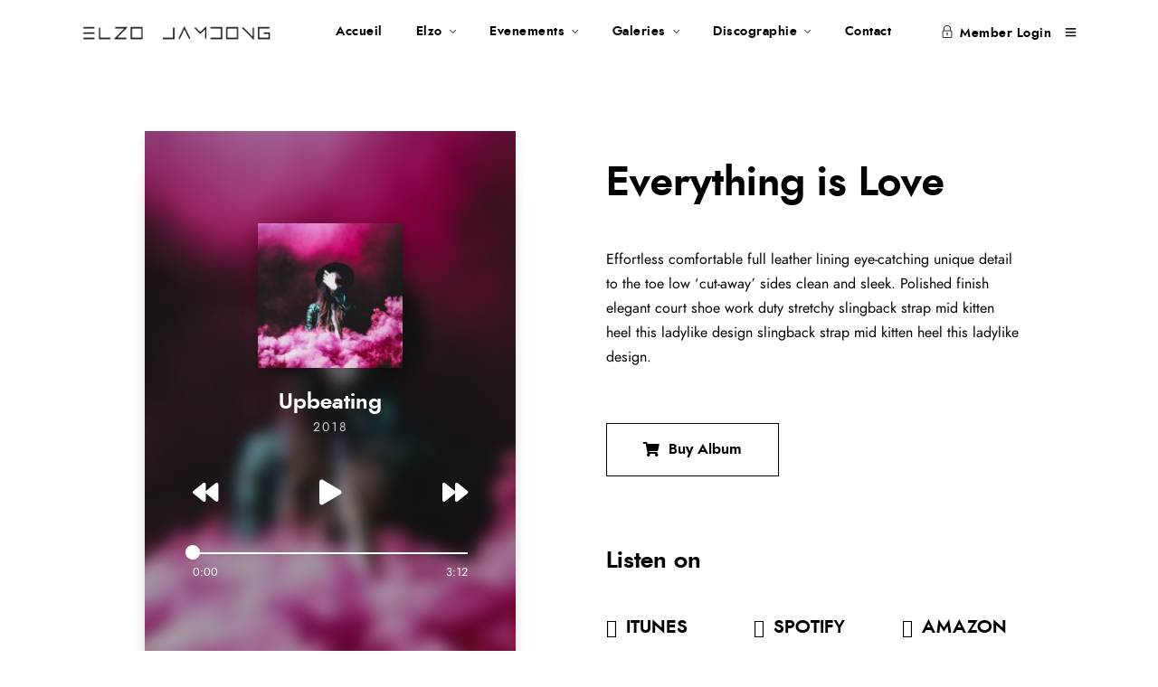

--- FILE ---
content_type: text/html; charset=UTF-8
request_url: https://www.elzojamdong.com/single-malembe/
body_size: 18811
content:
<!DOCTYPE html>
<html lang="fr-FR"  data-menu="leftalign">
<head>

<link rel="profile" href="http://gmpg.org/xfn/11" />
<link rel="pingback" href="https://www.elzojamdong.com/xmlrpc.php" />

 

<title>Single Malembe &#8211; www.elzojamdong.com</title>
<meta name='robots' content='max-image-preview:large' />
<link rel="alternate" type="application/rss+xml" title="www.elzojamdong.com &raquo; Flux" href="https://www.elzojamdong.com/feed/" />
<link rel="alternate" type="application/rss+xml" title="www.elzojamdong.com &raquo; Flux des commentaires" href="https://www.elzojamdong.com/comments/feed/" />
<meta charset="UTF-8" /><meta name="viewport" content="width=device-width, initial-scale=1, maximum-scale=1" /><meta name="format-detection" content="telephone=no"><link rel="alternate" title="oEmbed (JSON)" type="application/json+oembed" href="https://www.elzojamdong.com/wp-json/oembed/1.0/embed?url=https%3A%2F%2Fwww.elzojamdong.com%2Fsingle-malembe%2F" />
<link rel="alternate" title="oEmbed (XML)" type="text/xml+oembed" href="https://www.elzojamdong.com/wp-json/oembed/1.0/embed?url=https%3A%2F%2Fwww.elzojamdong.com%2Fsingle-malembe%2F&#038;format=xml" />
<style id='wp-img-auto-sizes-contain-inline-css' type='text/css'>
img:is([sizes=auto i],[sizes^="auto," i]){contain-intrinsic-size:3000px 1500px}
/*# sourceURL=wp-img-auto-sizes-contain-inline-css */
</style>
<style id='wp-emoji-styles-inline-css' type='text/css'>

	img.wp-smiley, img.emoji {
		display: inline !important;
		border: none !important;
		box-shadow: none !important;
		height: 1em !important;
		width: 1em !important;
		margin: 0 0.07em !important;
		vertical-align: -0.1em !important;
		background: none !important;
		padding: 0 !important;
	}
/*# sourceURL=wp-emoji-styles-inline-css */
</style>
<link rel='stylesheet' id='wp-block-library-css' href='https://www.elzojamdong.com/wp-includes/css/dist/block-library/style.min.css?ver=6.9' type='text/css' media='all' />
<style id='global-styles-inline-css' type='text/css'>
:root{--wp--preset--aspect-ratio--square: 1;--wp--preset--aspect-ratio--4-3: 4/3;--wp--preset--aspect-ratio--3-4: 3/4;--wp--preset--aspect-ratio--3-2: 3/2;--wp--preset--aspect-ratio--2-3: 2/3;--wp--preset--aspect-ratio--16-9: 16/9;--wp--preset--aspect-ratio--9-16: 9/16;--wp--preset--color--black: #000000;--wp--preset--color--cyan-bluish-gray: #abb8c3;--wp--preset--color--white: #ffffff;--wp--preset--color--pale-pink: #f78da7;--wp--preset--color--vivid-red: #cf2e2e;--wp--preset--color--luminous-vivid-orange: #ff6900;--wp--preset--color--luminous-vivid-amber: #fcb900;--wp--preset--color--light-green-cyan: #7bdcb5;--wp--preset--color--vivid-green-cyan: #00d084;--wp--preset--color--pale-cyan-blue: #8ed1fc;--wp--preset--color--vivid-cyan-blue: #0693e3;--wp--preset--color--vivid-purple: #9b51e0;--wp--preset--gradient--vivid-cyan-blue-to-vivid-purple: linear-gradient(135deg,rgb(6,147,227) 0%,rgb(155,81,224) 100%);--wp--preset--gradient--light-green-cyan-to-vivid-green-cyan: linear-gradient(135deg,rgb(122,220,180) 0%,rgb(0,208,130) 100%);--wp--preset--gradient--luminous-vivid-amber-to-luminous-vivid-orange: linear-gradient(135deg,rgb(252,185,0) 0%,rgb(255,105,0) 100%);--wp--preset--gradient--luminous-vivid-orange-to-vivid-red: linear-gradient(135deg,rgb(255,105,0) 0%,rgb(207,46,46) 100%);--wp--preset--gradient--very-light-gray-to-cyan-bluish-gray: linear-gradient(135deg,rgb(238,238,238) 0%,rgb(169,184,195) 100%);--wp--preset--gradient--cool-to-warm-spectrum: linear-gradient(135deg,rgb(74,234,220) 0%,rgb(151,120,209) 20%,rgb(207,42,186) 40%,rgb(238,44,130) 60%,rgb(251,105,98) 80%,rgb(254,248,76) 100%);--wp--preset--gradient--blush-light-purple: linear-gradient(135deg,rgb(255,206,236) 0%,rgb(152,150,240) 100%);--wp--preset--gradient--blush-bordeaux: linear-gradient(135deg,rgb(254,205,165) 0%,rgb(254,45,45) 50%,rgb(107,0,62) 100%);--wp--preset--gradient--luminous-dusk: linear-gradient(135deg,rgb(255,203,112) 0%,rgb(199,81,192) 50%,rgb(65,88,208) 100%);--wp--preset--gradient--pale-ocean: linear-gradient(135deg,rgb(255,245,203) 0%,rgb(182,227,212) 50%,rgb(51,167,181) 100%);--wp--preset--gradient--electric-grass: linear-gradient(135deg,rgb(202,248,128) 0%,rgb(113,206,126) 100%);--wp--preset--gradient--midnight: linear-gradient(135deg,rgb(2,3,129) 0%,rgb(40,116,252) 100%);--wp--preset--font-size--small: 13px;--wp--preset--font-size--medium: 20px;--wp--preset--font-size--large: 36px;--wp--preset--font-size--x-large: 42px;--wp--preset--spacing--20: 0.44rem;--wp--preset--spacing--30: 0.67rem;--wp--preset--spacing--40: 1rem;--wp--preset--spacing--50: 1.5rem;--wp--preset--spacing--60: 2.25rem;--wp--preset--spacing--70: 3.38rem;--wp--preset--spacing--80: 5.06rem;--wp--preset--shadow--natural: 6px 6px 9px rgba(0, 0, 0, 0.2);--wp--preset--shadow--deep: 12px 12px 50px rgba(0, 0, 0, 0.4);--wp--preset--shadow--sharp: 6px 6px 0px rgba(0, 0, 0, 0.2);--wp--preset--shadow--outlined: 6px 6px 0px -3px rgb(255, 255, 255), 6px 6px rgb(0, 0, 0);--wp--preset--shadow--crisp: 6px 6px 0px rgb(0, 0, 0);}:where(.is-layout-flex){gap: 0.5em;}:where(.is-layout-grid){gap: 0.5em;}body .is-layout-flex{display: flex;}.is-layout-flex{flex-wrap: wrap;align-items: center;}.is-layout-flex > :is(*, div){margin: 0;}body .is-layout-grid{display: grid;}.is-layout-grid > :is(*, div){margin: 0;}:where(.wp-block-columns.is-layout-flex){gap: 2em;}:where(.wp-block-columns.is-layout-grid){gap: 2em;}:where(.wp-block-post-template.is-layout-flex){gap: 1.25em;}:where(.wp-block-post-template.is-layout-grid){gap: 1.25em;}.has-black-color{color: var(--wp--preset--color--black) !important;}.has-cyan-bluish-gray-color{color: var(--wp--preset--color--cyan-bluish-gray) !important;}.has-white-color{color: var(--wp--preset--color--white) !important;}.has-pale-pink-color{color: var(--wp--preset--color--pale-pink) !important;}.has-vivid-red-color{color: var(--wp--preset--color--vivid-red) !important;}.has-luminous-vivid-orange-color{color: var(--wp--preset--color--luminous-vivid-orange) !important;}.has-luminous-vivid-amber-color{color: var(--wp--preset--color--luminous-vivid-amber) !important;}.has-light-green-cyan-color{color: var(--wp--preset--color--light-green-cyan) !important;}.has-vivid-green-cyan-color{color: var(--wp--preset--color--vivid-green-cyan) !important;}.has-pale-cyan-blue-color{color: var(--wp--preset--color--pale-cyan-blue) !important;}.has-vivid-cyan-blue-color{color: var(--wp--preset--color--vivid-cyan-blue) !important;}.has-vivid-purple-color{color: var(--wp--preset--color--vivid-purple) !important;}.has-black-background-color{background-color: var(--wp--preset--color--black) !important;}.has-cyan-bluish-gray-background-color{background-color: var(--wp--preset--color--cyan-bluish-gray) !important;}.has-white-background-color{background-color: var(--wp--preset--color--white) !important;}.has-pale-pink-background-color{background-color: var(--wp--preset--color--pale-pink) !important;}.has-vivid-red-background-color{background-color: var(--wp--preset--color--vivid-red) !important;}.has-luminous-vivid-orange-background-color{background-color: var(--wp--preset--color--luminous-vivid-orange) !important;}.has-luminous-vivid-amber-background-color{background-color: var(--wp--preset--color--luminous-vivid-amber) !important;}.has-light-green-cyan-background-color{background-color: var(--wp--preset--color--light-green-cyan) !important;}.has-vivid-green-cyan-background-color{background-color: var(--wp--preset--color--vivid-green-cyan) !important;}.has-pale-cyan-blue-background-color{background-color: var(--wp--preset--color--pale-cyan-blue) !important;}.has-vivid-cyan-blue-background-color{background-color: var(--wp--preset--color--vivid-cyan-blue) !important;}.has-vivid-purple-background-color{background-color: var(--wp--preset--color--vivid-purple) !important;}.has-black-border-color{border-color: var(--wp--preset--color--black) !important;}.has-cyan-bluish-gray-border-color{border-color: var(--wp--preset--color--cyan-bluish-gray) !important;}.has-white-border-color{border-color: var(--wp--preset--color--white) !important;}.has-pale-pink-border-color{border-color: var(--wp--preset--color--pale-pink) !important;}.has-vivid-red-border-color{border-color: var(--wp--preset--color--vivid-red) !important;}.has-luminous-vivid-orange-border-color{border-color: var(--wp--preset--color--luminous-vivid-orange) !important;}.has-luminous-vivid-amber-border-color{border-color: var(--wp--preset--color--luminous-vivid-amber) !important;}.has-light-green-cyan-border-color{border-color: var(--wp--preset--color--light-green-cyan) !important;}.has-vivid-green-cyan-border-color{border-color: var(--wp--preset--color--vivid-green-cyan) !important;}.has-pale-cyan-blue-border-color{border-color: var(--wp--preset--color--pale-cyan-blue) !important;}.has-vivid-cyan-blue-border-color{border-color: var(--wp--preset--color--vivid-cyan-blue) !important;}.has-vivid-purple-border-color{border-color: var(--wp--preset--color--vivid-purple) !important;}.has-vivid-cyan-blue-to-vivid-purple-gradient-background{background: var(--wp--preset--gradient--vivid-cyan-blue-to-vivid-purple) !important;}.has-light-green-cyan-to-vivid-green-cyan-gradient-background{background: var(--wp--preset--gradient--light-green-cyan-to-vivid-green-cyan) !important;}.has-luminous-vivid-amber-to-luminous-vivid-orange-gradient-background{background: var(--wp--preset--gradient--luminous-vivid-amber-to-luminous-vivid-orange) !important;}.has-luminous-vivid-orange-to-vivid-red-gradient-background{background: var(--wp--preset--gradient--luminous-vivid-orange-to-vivid-red) !important;}.has-very-light-gray-to-cyan-bluish-gray-gradient-background{background: var(--wp--preset--gradient--very-light-gray-to-cyan-bluish-gray) !important;}.has-cool-to-warm-spectrum-gradient-background{background: var(--wp--preset--gradient--cool-to-warm-spectrum) !important;}.has-blush-light-purple-gradient-background{background: var(--wp--preset--gradient--blush-light-purple) !important;}.has-blush-bordeaux-gradient-background{background: var(--wp--preset--gradient--blush-bordeaux) !important;}.has-luminous-dusk-gradient-background{background: var(--wp--preset--gradient--luminous-dusk) !important;}.has-pale-ocean-gradient-background{background: var(--wp--preset--gradient--pale-ocean) !important;}.has-electric-grass-gradient-background{background: var(--wp--preset--gradient--electric-grass) !important;}.has-midnight-gradient-background{background: var(--wp--preset--gradient--midnight) !important;}.has-small-font-size{font-size: var(--wp--preset--font-size--small) !important;}.has-medium-font-size{font-size: var(--wp--preset--font-size--medium) !important;}.has-large-font-size{font-size: var(--wp--preset--font-size--large) !important;}.has-x-large-font-size{font-size: var(--wp--preset--font-size--x-large) !important;}
/*# sourceURL=global-styles-inline-css */
</style>

<style id='classic-theme-styles-inline-css' type='text/css'>
/*! This file is auto-generated */
.wp-block-button__link{color:#fff;background-color:#32373c;border-radius:9999px;box-shadow:none;text-decoration:none;padding:calc(.667em + 2px) calc(1.333em + 2px);font-size:1.125em}.wp-block-file__button{background:#32373c;color:#fff;text-decoration:none}
/*# sourceURL=/wp-includes/css/classic-themes.min.css */
</style>
<link rel='stylesheet' id='contact-form-7-css' href='https://www.elzojamdong.com/wp-content/plugins/contact-form-7/includes/css/styles.css?ver=5.5.6' type='text/css' media='all' />
<link rel='stylesheet' id='woocommerce-layout-css' href='https://www.elzojamdong.com/wp-content/plugins/woocommerce/assets/css/woocommerce-layout.css?ver=6.4.1' type='text/css' media='all' />
<link rel='stylesheet' id='woocommerce-smallscreen-css' href='https://www.elzojamdong.com/wp-content/plugins/woocommerce/assets/css/woocommerce-smallscreen.css?ver=6.4.1' type='text/css' media='only screen and (max-width: 768px)' />
<link rel='stylesheet' id='woocommerce-general-css' href='https://www.elzojamdong.com/wp-content/plugins/woocommerce/assets/css/woocommerce.css?ver=6.4.1' type='text/css' media='all' />
<style id='woocommerce-inline-inline-css' type='text/css'>
.woocommerce form .form-row .required { visibility: visible; }
/*# sourceURL=woocommerce-inline-inline-css */
</style>
<link rel='stylesheet' id='jquery-ui-custom-css' href='https://www.elzojamdong.com/wp-content/plugins/zm-ajax-login-register/assets/jquery-ui.css?ver=6.9' type='text/css' media='all' />
<link rel='stylesheet' id='ajax-login-register-style-css' href='https://www.elzojamdong.com/wp-content/plugins/zm-ajax-login-register/assets/style.css?ver=6.9' type='text/css' media='all' />
<link rel='stylesheet' id='musico-reset-css-css' href='https://www.elzojamdong.com/wp-content/themes/musico/css/core/reset.css?ver=6.9' type='text/css' media='all' />
<link rel='stylesheet' id='musico-wordpress-css-css' href='https://www.elzojamdong.com/wp-content/themes/musico/css/core/wordpress.css?ver=6.9' type='text/css' media='all' />
<link rel='stylesheet' id='musico-screen-css' href='https://www.elzojamdong.com/wp-content/themes/musico/css/core/screen.css?ver=6.9' type='text/css' media='all' />
<style id='musico-screen-inline-css' type='text/css'>

                	@font-face {
	                	font-family: "Renner";
	                	src: url(https://www.elzojamdong.com/wp-content/uploads/2021/12/renner-book-webfont-1.woff) format("woff");
	                	font-weight: 400;
						font-style: normal;
	                }
                
                	@font-face {
	                	font-family: "Renner";
	                	src: url(https://www.elzojamdong.com/wp-content/uploads/2021/12/renner-bold-webfont-1.woff) format("woff");
	                	font-weight: 700;
						font-style: normal;
	                }
                
                	@font-face {
	                	font-family: "Renner";
	                	src: url(https://www.elzojamdong.com/wp-content/uploads/2021/12/renner-black-webfont-1.woff) format("woff");
	                	font-weight: 900;
						font-style: normal;
	                }
                
                	@font-face {
	                	font-family: "Baron Neue";
	                	src: url(https://www.elzojamdong.com/wp-content/uploads/2021/07/Baron-Neue.woff) format("woff");
	                	font-weight: 400;
						font-style: ;
	                }
                
/*# sourceURL=musico-screen-inline-css */
</style>
<link rel='stylesheet' id='modulobox-css' href='https://www.elzojamdong.com/wp-content/themes/musico/css/modulobox.css?ver=6.9' type='text/css' media='all' />
<link rel='stylesheet' id='musico-leftalignmenu-css' href='https://www.elzojamdong.com/wp-content/themes/musico/css/menus/leftalignmenu.css?ver=6.9' type='text/css' media='all' />
<link rel='stylesheet' id='fontawesome-css' href='https://www.elzojamdong.com/wp-content/themes/musico/css/font-awesome.min.css?ver=6.9' type='text/css' media='all' />
<link rel='stylesheet' id='themify-icons-css' href='https://www.elzojamdong.com/wp-content/themes/musico/css/themify-icons.css?ver=2.9' type='text/css' media='all' />
<link rel='stylesheet' id='loftloader-lite-animation-css' href='https://www.elzojamdong.com/wp-content/plugins/loftloader/assets/css/loftloader.min.css?ver=2022022501' type='text/css' media='all' />
<link rel='stylesheet' id='elementor-icons-css' href='https://www.elzojamdong.com/wp-content/plugins/elementor/assets/lib/eicons/css/elementor-icons.min.css?ver=5.15.0' type='text/css' media='all' />
<link rel='stylesheet' id='elementor-frontend-css' href='https://www.elzojamdong.com/wp-content/plugins/elementor/assets/css/frontend.min.css?ver=3.6.5' type='text/css' media='all' />
<link rel='stylesheet' id='elementor-post-10-css' href='https://www.elzojamdong.com/wp-content/uploads/elementor/css/post-10.css?ver=1651781596' type='text/css' media='all' />
<link rel='stylesheet' id='swiper-css' href='https://www.elzojamdong.com/wp-content/plugins/musico-elementor/assets/css/swiper.css?ver=6.9' type='text/css' media='all' />
<link rel='stylesheet' id='justifiedGallery-css' href='https://www.elzojamdong.com/wp-content/plugins/musico-elementor/assets/css/justifiedGallery.css?ver=6.9' type='text/css' media='all' />
<link rel='stylesheet' id='flickity-css' href='https://www.elzojamdong.com/wp-content/plugins/musico-elementor/assets/css/flickity.css?ver=6.9' type='text/css' media='all' />
<link rel='stylesheet' id='musico-elementor-css' href='https://www.elzojamdong.com/wp-content/plugins/musico-elementor/assets/css/musico-elementor.css?ver=6.9' type='text/css' media='all' />
<link rel='stylesheet' id='musico-elementor-responsive-css' href='https://www.elzojamdong.com/wp-content/plugins/musico-elementor/assets/css/musico-elementor-responsive.css?ver=6.9' type='text/css' media='all' />
<link rel='stylesheet' id='elementor-post-2696-css' href='https://www.elzojamdong.com/wp-content/uploads/elementor/css/post-2696.css?ver=1659977055' type='text/css' media='all' />
<link rel='stylesheet' id='musico-script-responsive-css-css' href='https://www.elzojamdong.com/wp-content/themes/musico/css/core/responsive.css?ver=6.9' type='text/css' media='all' />
<style id='musico-script-responsive-css-inline-css' type='text/css'>

		@keyframes fadeInUp {
		    0% {
		    	opacity: 0;
		    	transform: translateY(10%);
		    }
		    100% {
		    	opacity: 1;
		    	transform: translateY(0%);
		    }	
		}
		
		@keyframes fadeInDown {
		    0% {
		    	opacity: 0;
		    	transform: translateY(-10%);
		    }
		    100% {
		    	opacity: 1;
		    	transform: translateY(0%);
		    }	
		}
		
		@keyframes fadeInLeft {
		    0% {
		    	opacity: 0;
		    	transform: translateX(10%);
		    }
		    100% {
		    	opacity: 1;
		    	transform: translateX(0%);
		    }	
		}
		
		@keyframes fadeInRight {
		    0% {
		    	opacity: 0;
		    	transform: translateX(-10%);
		    }
		    100% {
		    	opacity: 1;
		    	transform: translateX(0%);
		    }	
		}
	
/*# sourceURL=musico-script-responsive-css-inline-css */
</style>
<link rel='stylesheet' id='kirki-styles-global-css' href='https://www.elzojamdong.com/wp-content/themes/musico/modules/kirki/assets/css/kirki-styles.css?ver=3.0.21' type='text/css' media='all' />
<style id='kirki-styles-global-inline-css' type='text/css'>
#right_click_content{background:rgba(0, 0, 0, 0.5);color:#ffffff;}body, input[type=text], input[type=password], input[type=email], input[type=url], input[type=date], input[type=tel], input.wpcf7-text, .woocommerce table.cart td.actions .coupon .input-text, .woocommerce-page table.cart td.actions .coupon .input-text, .woocommerce #content table.cart td.actions .coupon .input-text, .woocommerce-page #content table.cart td.actions .coupon .input-text, select, textarea, .ui-widget input, .ui-widget select, .ui-widget textarea, .ui-widget button, .ui-widget label, .ui-widget-header, .zm_alr_ul_container{font-family:Renner;font-size:16px;font-weight:400;letter-spacing:0px;line-height:1.7;text-transform:none;}h1, h2, h3, h4, h5, h6, h7{font-family:Renner;font-weight:700;letter-spacing:0px;line-height:1.5;text-transform:none;}h1{font-size:38px;}h2{font-size:32px;}h3{font-size:28px;}h4{font-size:24px;}h5{font-size:22px;}h6{font-size:20px;}body, #wrapper, #page_content_wrapper.fixed, #gallery_lightbox h2, .slider_wrapper .gallery_image_caption h2, #body_loading_screen, h3#reply-title span, .overlay_gallery_wrapper, .pagination a, .pagination span, #captcha-wrap .text-box input, .flex-direction-nav a, .blog_promo_title h6, #supersized li, #horizontal_gallery_wrapper .image_caption, body.tg_password_protected #page_content_wrapper .inner .inner_wrapper .sidebar_content, body .ui-dialog[aria-describedby="ajax-login-register-login-dialog"], body .ui-dialog[aria-describedby="ajax-login-register-dialog"]{background-color:#ffffff;}body, .pagination a, #gallery_lightbox h2, .slider_wrapper .gallery_image_caption h2, .post_info a, #page_content_wrapper.split #copyright, .page_content_wrapper.split #copyright, .ui-state-default a, .ui-state-default a:link, .ui-state-default a:visited, .readmore, .woocommerce-MyAccount-navigation ul a{color:#000000;}::selection, .verline{background-color:#000000;}.elementor-element.headline:before{background:#000000;}::-webkit-input-placeholder{color:#000000;}::-moz-placeholder{color:#000000;}:-ms-input-placeholder{color:#000000;}a, .gallery_proof_filter ul li a{color:#000000;}.flex-control-paging li a.flex-active, .post_attribute a:before, #menu_wrapper .nav ul li a:before, #menu_wrapper div .nav li > a:before, .post_attribute a:before{background-color:#000000;}.flex-control-paging li a.flex-active, .image_boxed_wrapper:hover, .gallery_proof_filter ul li a.active, .gallery_proof_filter ul li a:hover{border-color:#000000;}a:hover, a:active, .post_info_comment a i, .woocommerce div.product .woocommerce-tabs ul.tabs li a:hover{color:#ff2d55;}input[type=button]:hover, input[type=submit]:hover, a.button:hover, .button:hover, .button.submit, a.button.white:hover, .button.white:hover, a.button.white:active, .button.white:active, .post_attribute a:before, .fullwidth_comment_wrapper .pagination a:before{background:#ff2d55;}input[type=button]:hover, input[type=submit]:hover, a.button:hover, .button:hover, .button.submit, a.button.white:hover, .button.white:hover, a.button.white:active, .button.white:active{border-color:#ff2d55;}h1, h2, h3, h4, h5, h6, h7, pre, code, tt, blockquote, .post_header h5 a, .post_header h3 a, .post_header.grid h6 a, .post_header.fullwidth h4 a, .post_header h5 a, blockquote, .site_loading_logo_item i, .ppb_subtitle, .woocommerce .woocommerce-ordering select, .woocommerce #page_content_wrapper a.button, .woocommerce.columns-4 ul.products li.product a.add_to_cart_button, .woocommerce.columns-4 ul.products li.product a.add_to_cart_button:hover, .ui-accordion .ui-accordion-header a, .tabs .ui-state-active a, body.woocommerce div.product .woocommerce-tabs ul.tabs li.active a, body.woocommerce-page div.product .woocommerce-tabs ul.tabs li.active a, body.woocommerce #content div.product .woocommerce-tabs ul.tabs li.active a, body.woocommerce-page #content div.product .woocommerce-tabs ul.tabs li.active a, .woocommerce div.product .woocommerce-tabs ul.tabs li a, .post_header h5 a, .post_header h6 a, .flex-direction-nav a:before, .social_share_button_wrapper .social_post_view .view_number, .social_share_button_wrapper .social_post_share_count .share_number, .portfolio_post_previous a, .portfolio_post_next a, #filter_selected, #autocomplete li strong, .themelink, body .ui-dialog[aria-describedby="ajax-login-register-login-dialog"] .ui-dialog-titlebar .ui-dialog-title, body .ui-dialog[aria-describedby="ajax-login-register-dialog"] .ui-dialog-titlebar .ui-dialog-title{color:#000000;}body.page.page-template-gallery-archive-split-screen-php #fp-nav li .active span, body.tax-gallerycat #fp-nav li .active span, body.page.page-template-portfolio-fullscreen-split-screen-php #fp-nav li .active span, body.page.tax-portfolioset #fp-nav li .active span, body.page.page-template-gallery-archive-split-screen-php #fp-nav ul li a span, body.tax-gallerycat #fp-nav ul li a span, body.page.page-template-portfolio-fullscreen-split-screen-php #fp-nav ul li a span, body.page.tax-portfolioset #fp-nav ul li a span{background-color:#000000;}#social_share_wrapper, hr, #social_share_wrapper, .post.type-post, .comment .right, .widget_tag_cloud div a, .meta-tags a, .tag_cloud a, #footer, #post_more_wrapper, #page_content_wrapper .inner .sidebar_content, #page_content_wrapper .inner .sidebar_content.left_sidebar, .ajax_close, .ajax_next, .ajax_prev, .portfolio_next, .portfolio_prev, .portfolio_next_prev_wrapper.video .portfolio_prev, .portfolio_next_prev_wrapper.video .portfolio_next, .separated, .blog_next_prev_wrapper, #post_more_wrapper h5, #ajax_portfolio_wrapper.hidding, #ajax_portfolio_wrapper.visible, .tabs.vertical .ui-tabs-panel, .ui-tabs.vertical.right .ui-tabs-nav li, .woocommerce div.product .woocommerce-tabs ul.tabs li, .woocommerce #content div.product .woocommerce-tabs ul.tabs li, .woocommerce-page div.product .woocommerce-tabs ul.tabs li, .woocommerce-page #content div.product .woocommerce-tabs ul.tabs li, .woocommerce div.product .woocommerce-tabs .panel, .woocommerce-page div.product .woocommerce-tabs .panel, .woocommerce #content div.product .woocommerce-tabs .panel, .woocommerce-page #content div.product .woocommerce-tabs .panel, .woocommerce table.shop_table, .woocommerce-page table.shop_table, .woocommerce .cart-collaterals .cart_totals, .woocommerce-page .cart-collaterals .cart_totals, .woocommerce .cart-collaterals .shipping_calculator, .woocommerce-page .cart-collaterals .shipping_calculator, .woocommerce .cart-collaterals .cart_totals tr td, .woocommerce .cart-collaterals .cart_totals tr th, .woocommerce-page .cart-collaterals .cart_totals tr td, .woocommerce-page .cart-collaterals .cart_totals tr th, table tr th, table tr td, .woocommerce #payment, .woocommerce-page #payment, .woocommerce #payment ul.payment_methods li, .woocommerce-page #payment ul.payment_methods li, .woocommerce #payment div.form-row, .woocommerce-page #payment div.form-row, .ui-tabs li:first-child, .ui-tabs .ui-tabs-nav li, .ui-tabs.vertical .ui-tabs-nav li, .ui-tabs.vertical.right .ui-tabs-nav li.ui-state-active, .ui-tabs.vertical .ui-tabs-nav li:last-child, #page_content_wrapper .inner .sidebar_wrapper ul.sidebar_widget li.widget_nav_menu ul.menu li.current-menu-item a, .page_content_wrapper .inner .sidebar_wrapper ul.sidebar_widget li.widget_nav_menu ul.menu li.current-menu-item a, .ui-accordion .ui-accordion-header, .ui-accordion .ui-accordion-content, #page_content_wrapper .sidebar .content .sidebar_widget li h2.widgettitle:before, h2.widgettitle:before, #autocomplete, .ppb_blog_minimal .one_third_bg, .tabs .ui-tabs-panel, .ui-tabs .ui-tabs-nav li, .ui-tabs li:first-child, .ui-tabs.vertical .ui-tabs-nav li:last-child, .woocommerce .woocommerce-ordering select, .woocommerce div.product .woocommerce-tabs ul.tabs li.active, .woocommerce-page div.product .woocommerce-tabs ul.tabs li.active, .woocommerce #content div.product .woocommerce-tabs ul.tabs li.active, .woocommerce-page #content div.product .woocommerce-tabs ul.tabs li.active, .woocommerce-page table.cart th, table.shop_table thead tr th, hr.title_break, .overlay_gallery_border, #page_content_wrapper.split #copyright, .page_content_wrapper.split #copyright, .post.type-post, .events.type-events, h5.event_title, .post_header h5.event_title, .client_archive_wrapper, #page_content_wrapper .sidebar .content .sidebar_widget li.widget, .page_content_wrapper .sidebar .content .sidebar_widget li.widget, hr.title_break.bold, blockquote, .social_share_button_wrapper, .social_share_button_wrapper, body:not(.single) .post_wrapper, .themeborder, #about_the_author, .related.products, .woocommerce div.product div.summary .product_meta{border-color:#dce0e0;}input[type=text], input[type=password], input[type=email], input[type=url], input[type=tel], input[type=date], textarea, select{background-color:#ffffff;}input[type=text], input[type=password], input[type=email], input[type=url], input[type=date], input[type=tel], input.wpcf7-text, .woocommerce table.cart td.actions .coupon .input-text, .woocommerce-page table.cart td.actions .coupon .input-text, .woocommerce #content table.cart td.actions .coupon .input-text, .woocommerce-page #content table.cart td.actions .coupon .input-text, textarea, select{color:#000000;border-color:#dce0e0;}input[type=text]:focus, input[type=password]:focus, input[type=email]:focus, input[type=url]:focus, input[type=date]:focus, textarea:focus{border-color:#FF2D55;}.input_effect ~ .focus-border{background-color:#FF2D55;}input[type=submit], input[type=button], a.button, .button, .woocommerce .page_slider a.button, a.button.fullwidth, .woocommerce-page div.product form.cart .button, .woocommerce #respond input#submit.alt, .woocommerce a.button.alt, .woocommerce button.button.alt, .woocommerce input.button.alt, body .ui-dialog[aria-describedby="ajax-login-register-login-dialog"] .form-wrapper input[type="submit"], body .ui-dialog[aria-describedby="ajax-login-register-dialog"] .form-wrapper input[type="submit"]{font-family:Renner;font-size:16px;font-weight:700;line-height:1.7;text-transform:none;}input[type=submit], input[type=button], a.button, .button, .woocommerce .page_slider a.button, a.button.fullwidth, .woocommerce-page div.product form.cart .button, .woocommerce #respond input#submit.alt, .woocommerce a.button.alt, .woocommerce button.button.alt, .woocommerce input.button.alt, body .ui-dialog[aria-describedby="ajax-login-register-login-dialog"] .form-wrapper input[type="submit"], body .ui-dialog[aria-describedby="ajax-login-register-dialog"] .form-wrapper input[type="submit"], a#toTop, .pagination span, .widget_tag_cloud div a{-webkit-border-radius:25px;-moz-border-radius:25px;border-radius:25px;}input[type=submit], input[type=button], a.button, .button, .pagination span, .pagination a:hover, .woocommerce .footer_bar .button, .woocommerce .footer_bar .button:hover, .woocommerce-page div.product form.cart .button, .woocommerce #respond input#submit.alt, .woocommerce a.button.alt, .woocommerce button.button.alt, .woocommerce input.button.alt, .post_type_icon, .filter li a:hover, .filter li a.active, #portfolio_wall_filters li a.active, #portfolio_wall_filters li a:hover, .comment_box, .one_half.gallery2 .portfolio_type_wrapper, .one_third.gallery3 .portfolio_type_wrapper, .one_fourth.gallery4 .portfolio_type_wrapper, .one_fifth.gallery5 .portfolio_type_wrapper, .portfolio_type_wrapper, .post_share_text, #close_share, .widget_tag_cloud div a:hover, .ui-accordion .ui-accordion-header .ui-icon, .mobile_menu_wrapper #mobile_menu_close.button, .mobile_menu_wrapper #close_mobile_menu, .multi_share_button, body .ui-dialog[aria-describedby="ajax-login-register-login-dialog"] .form-wrapper input[type="submit"], body .ui-dialog[aria-describedby="ajax-login-register-dialog"] .form-wrapper input[type="submit"]{background-color:#FF2D55;}.pagination span, .pagination a:hover, .button.ghost, .button.ghost:hover, .button.ghost:active, blockquote:after, .woocommerce-MyAccount-navigation ul li.is-active, body .ui-dialog[aria-describedby="ajax-login-register-login-dialog"] .form-wrapper input[type="submit"], body .ui-dialog[aria-describedby="ajax-login-register-dialog"] .form-wrapper input[type="submit"]{border-color:#FF2D55;}.comment_box:before, .comment_box:after{border-top-color:#FF2D55;}.button.ghost, .button.ghost:hover, .button.ghost:active, .infinite_load_more, blockquote:before, .woocommerce-MyAccount-navigation ul li.is-active a, body .ui-dialog[aria-describedby="ajax-login-register-login-dialog"] .form-wrapper input[type="submit"], body .ui-dialog[aria-describedby="ajax-login-register-dialog"] .form-wrapper input[type="submit"]{color:#FF2D55;}input[type=submit], input[type=button], a.button, .button, .pagination a:hover, .woocommerce .footer_bar .button , .woocommerce .footer_bar .button:hover, .woocommerce-page div.product form.cart .button, .woocommerce #respond input#submit.alt, .woocommerce a.button.alt, .woocommerce button.button.alt, .woocommerce input.button.alt, .post_type_icon, .filter li a:hover, .filter li a.active, #portfolio_wall_filters li a.active, #portfolio_wall_filters li a:hover, .comment_box, .one_half.gallery2 .portfolio_type_wrapper, .one_third.gallery3 .portfolio_type_wrapper, .one_fourth.gallery4 .portfolio_type_wrapper, .one_fifth.gallery5 .portfolio_type_wrapper, .portfolio_type_wrapper, .post_share_text, #close_share, .widget_tag_cloud div a:hover, .ui-accordion .ui-accordion-header .ui-icon, .mobile_menu_wrapper #mobile_menu_close.button, #toTop, .multi_share_button, body .ui-dialog[aria-describedby="ajax-login-register-login-dialog"] .form-wrapper input[type="submit"], body .ui-dialog[aria-describedby="ajax-login-register-dialog"] .form-wrapper input[type="submit"],.pagination span.current, .mobile_menu_wrapper #close_mobile_menu{color:#ffffff;}input[type=submit], input[type=button], a.button, .button, .pagination a:hover, .woocommerce .footer_bar .button , .woocommerce .footer_bar .button:hover, .woocommerce-page div.product form.cart .button, .woocommerce #respond input#submit.alt, .woocommerce a.button.alt, .woocommerce button.button.alt, .woocommerce input.button.alt, .infinite_load_more, .post_share_text, #close_share, .widget_tag_cloud div a:hover, .mobile_menu_wrapper #close_mobile_menu, .mobile_menu_wrapper #mobile_menu_close.button, body .ui-dialog[aria-describedby="ajax-login-register-login-dialog"] .form-wrapper input[type="submit"], body .ui-dialog[aria-describedby="ajax-login-register-dialog"] .form-wrapper input[type="submit"]{border-color:#FF2D55;}input[type=button]:hover, input[type=submit]:hover, a.button:hover, .button:hover, .button.submit, a.button.white:hover, .button.white:hover, a.button.white:active, .button.white:active, .black_bg input[type=submit]{background-color:#ffffff;color:#FF2D55;border-color:#FF2D55;}.frame_top, .frame_bottom, .frame_left, .frame_right{background:#000000;}#menu_wrapper .nav ul li a, #menu_wrapper div .nav li > a, .header_client_wrapper{font-family:Renner;font-size:14px;font-weight:700;letter-spacing:0.5px;line-height:1.7;text-transform:none;}#menu_wrapper div .nav li, html[data-menu=centeralogo] #logo_right_button{padding-top:24px;padding-bottom:24px;}.top_bar{background-color:#ffffff;}#menu_wrapper .nav ul li a, #menu_wrapper div .nav li > a, #mobile_nav_icon, #logo_wrapper .social_wrapper ul li a, .header_cart_wrapper a{color:#000000;}#mobile_nav_icon{border-color:#000000;}#menu_wrapper .nav ul li a.hover, #menu_wrapper .nav ul li a:hover, #menu_wrapper div .nav li a.hover, #menu_wrapper div .nav li a:hover, .header_cart_wrapper a:hover, #page_share:hover, #logo_wrapper .social_wrapper ul li a:hover{color:#ff2d55;}#menu_wrapper .nav ul li a:before, #menu_wrapper div .nav li > a:before{background-color:#ff2d55;}#menu_wrapper div .nav > li.current-menu-item > a, #menu_wrapper div .nav > li.current-menu-parent > a, #menu_wrapper div .nav > li.current-menu-ancestor > a, #menu_wrapper div .nav li ul:not(.sub-menu) li.current-menu-item a, #menu_wrapper div .nav li.current-menu-parent ul li.current-menu-item a, #logo_wrapper .social_wrapper ul li a:active{color:#ff2d55;}.top_bar, #nav_wrapper{border-color:#ffffff;}.header_cart_wrapper .cart_count{background-color:#FF2D55;color:#ffffff;}#menu_wrapper .nav ul li ul li a, #menu_wrapper div .nav li ul li a, #menu_wrapper div .nav li.current-menu-parent ul li a{font-family:Renner;font-size:14px;font-weight:700;letter-spacing:0.5px;text-transform:none;}#menu_wrapper .nav ul li ul li a, #menu_wrapper div .nav li ul li a, #menu_wrapper div .nav li.current-menu-parent ul li a, #menu_wrapper div .nav li.current-menu-parent ul li.current-menu-item a, #menu_wrapper .nav ul li.megamenu ul li ul li a, #menu_wrapper div .nav li.megamenu ul li ul li a{color:#ffffff;}#menu_wrapper .nav ul li ul li a:hover, #menu_wrapper div .nav li ul li a:hover, #menu_wrapper div .nav li.current-menu-parent ul li a:hover, #menu_wrapper .nav ul li.megamenu ul li ul li a:hover, #menu_wrapper div .nav li.megamenu ul li ul li a:hover, #menu_wrapper .nav ul li.megamenu ul li ul li a:active, #menu_wrapper div .nav li.megamenu ul li ul li a:active, #menu_wrapper div .nav li.current-menu-parent ul li.current-menu-item a:hover{color:#ff2d55;}#menu_wrapper .nav ul li ul li a:before, #menu_wrapper div .nav li ul li > a:before, #wrapper.transparent .top_bar:not(.scroll) #menu_wrapper div .nav ul li ul li a:before{background-color:#ff2d55;}#menu_wrapper .nav ul li ul, #menu_wrapper div .nav li ul{background:#000000;border-color:#000000;}#menu_wrapper div .nav li.megamenu ul li > a, #menu_wrapper div .nav li.megamenu ul li > a:hover, #menu_wrapper div .nav li.megamenu ul li > a:active, #menu_wrapper div .nav li.megamenu ul li.current-menu-item > a{color:#ffffff;}#menu_wrapper div .nav li.megamenu ul li{border-color:#333333;}.above_top_bar{background:#000000;}#top_menu li a, .top_contact_info, .top_contact_info i, .top_contact_info a, .top_contact_info a:hover, .top_contact_info a:active{color:#ffffff;}.mobile_main_nav li a, #sub_menu li a{font-family:Renner;font-size:20px;font-weight:700;letter-spacing:0.5px;text-transform:none;}.mobile_menu_wrapper{background-color:#ffffff;}.mobile_main_nav li a, #sub_menu li a, .mobile_menu_wrapper .sidebar_wrapper a, .mobile_menu_wrapper .sidebar_wrapper, #close_mobile_menu i, .mobile_menu_wrapper .social_wrapper ul li a, .fullmenu_content #copyright, .mobile_menu_wrapper .sidebar_wrapper h2.widgettitle{color:#000000;}.mobile_main_nav li a:hover, .mobile_main_nav li a:active, #sub_menu li a:hover, #sub_menu li a:active, .mobile_menu_wrapper .social_wrapper ul li a:hover{color:#222222;}#page_caption.hasbg{height:600px;}#page_caption{background-color:#ffffff;padding-top:100px;padding-bottom:60px;margin-bottom:45px;}#page_caption .page_title_wrapper .page_title_inner{text-align:center;}#page_caption h1{font-family:Renner;font-size:65px;font-weight:700;letter-spacing:0.5px;line-height:1.2;text-transform:uppercase;color:#000000;}.page_tagline, .thumb_content span, .portfolio_desc .portfolio_excerpt, .testimonial_customer_position, .testimonial_customer_company, .post_detail.single_post{font-family:Renner;font-size:14px;font-weight:400;letter-spacing:0.5px;text-transform:none;color:#9b9b9b;}#page_content_wrapper .sidebar .content .sidebar_widget li h2.widgettitle, h2.widgettitle, h5.widgettitle{font-family:Renner;font-size:18px;font-weight:700;letter-spacing:0px;text-transform:none;color:#000000;border-color:#000000;}#page_content_wrapper .inner .sidebar_wrapper .sidebar .content, .page_content_wrapper .inner .sidebar_wrapper .sidebar .content{color:#000000;}#page_content_wrapper .inner .sidebar_wrapper a:not(.button), .page_content_wrapper .inner .sidebar_wrapper a:not(.button){color:#000000;}#page_content_wrapper .inner .sidebar_wrapper a:hover:not(.button), #page_content_wrapper .inner .sidebar_wrapper a:active:not(.button), .page_content_wrapper .inner .sidebar_wrapper a:hover:not(.button), .page_content_wrapper .inner .sidebar_wrapper a:active:not(.button){color:#ff2d55;}#page_content_wrapper .inner .sidebar_wrapper a:not(.button):before{background-color:#ff2d55;}#footer{font-size:15px;}.footer_bar_wrapper{font-size:14px;}.footer_bar, #footer, #footer input[type=text], #footer input[type=password], #footer input[type=email], #footer input[type=url], #footer input[type=tel], #footer input[type=date], #footer textarea, #footer select, #footer_photostream{background-color:#000000;}#footer, #copyright, #footer_menu li a, #footer_menu li a:hover, #footer_menu li a:active, #footer input[type=text], #footer input[type=password], #footer input[type=email], #footer input[type=url], #footer input[type=tel], #footer input[type=date], #footer textarea, #footer select, #footer blockquote{color:#ffffff;}#copyright a, #copyright a:active, #footer a, #footer a:active, #footer .sidebar_widget li h2.widgettitle, #footer_photostream a{color:#ffffff;}#footer .sidebar_widget li h2.widgettitle{border-color:#ffffff;}#copyright a:hover, #footer a:hover, .social_wrapper ul li a:hover, #footer_wrapper a:hover, #footer_photostream a:hover{color:#FF2D55;}.footer_bar{background-color:#000000;}.footer_bar, #copyright{color:#ffffff;}.footer_bar a, #copyright a, #footer_menu li a{color:#ffffff;}.footer_bar a:hover, #copyright a:hover, #footer_menu li a:hover{color:#FF2D55;}.footer_bar_wrapper, .footer_bar{border-color:#000000;}.footer_bar_wrapper .social_wrapper ul li a{color:#ffffff;}a#toTop{background:rgba(0,0,0,0.1);color:#ffffff;}#page_content_wrapper.blog_wrapper, #page_content_wrapper.blog_wrapper input:not([type="submit"]), #page_content_wrapper.blog_wrapper textarea, .post_excerpt.post_tag a:after, .post_excerpt.post_tag a:before, .post_navigation .navigation_post_content{background-color:#ffffff;}.post_info_cat, .post_info_cat a{color:#444444;border-color:#444444;}.post_img_hover .post_type_icon{background:#FF2D55;}.post_header h5, h6.subtitle, .post_caption h1, #page_content_wrapper .posts.blog li a, .page_content_wrapper .posts.blog li a, #post_featured_slider li .slider_image .slide_post h2, .post_header.grid h6, .blog_minimal_wrapper .content h4, .post_info_cat, .post_attribute, .comment_date, .post-date{font-family:Renner;font-weight:700;letter-spacing:0px;text-transform:none;}body.single-post #page_caption h1{font-family:Renner;font-size:65px;font-weight:700;letter-spacing:0.5px;line-height:1.2;text-transform:none;}.post_excerpt.post_tag a{background:#f0f0f0;color:#444;}.post_excerpt.post_tag a:after{border-left-color:#f0f0f0;}.woocommerce ul.products li.product .price ins, .woocommerce-page ul.products li.product .price ins, .woocommerce ul.products li.product .price, .woocommerce-page ul.products li.product .price, p.price ins span.amount, .woocommerce #content div.product p.price, .woocommerce #content div.product span.price, .woocommerce div.product p.price, .woocommerce div.product span.price, .woocommerce-page #content div.product p.price, .woocommerce-page #content div.product span.price, .woocommerce-page div.product p.price, .woocommerce-page div.product span.price{color:#999;}.woocommerce .products .onsale, .woocommerce ul.products li.product .onsale, .woocommerce span.onsale{background-color:#FF2D55;}
/*# sourceURL=kirki-styles-global-inline-css */
</style>
<link rel='stylesheet' id='google-fonts-1-css' href='https://fonts.googleapis.com/css?family=Roboto%3A100%2C100italic%2C200%2C200italic%2C300%2C300italic%2C400%2C400italic%2C500%2C500italic%2C600%2C600italic%2C700%2C700italic%2C800%2C800italic%2C900%2C900italic%7CRoboto+Slab%3A100%2C100italic%2C200%2C200italic%2C300%2C300italic%2C400%2C400italic%2C500%2C500italic%2C600%2C600italic%2C700%2C700italic%2C800%2C800italic%2C900%2C900italic&#038;display=auto&#038;ver=6.9' type='text/css' media='all' />
<link rel='stylesheet' id='elementor-icons-shared-0-css' href='https://www.elzojamdong.com/wp-content/plugins/elementor/assets/lib/font-awesome/css/fontawesome.min.css?ver=5.15.3' type='text/css' media='all' />
<link rel='stylesheet' id='elementor-icons-fa-solid-css' href='https://www.elzojamdong.com/wp-content/plugins/elementor/assets/lib/font-awesome/css/solid.min.css?ver=5.15.3' type='text/css' media='all' />
<link rel='stylesheet' id='elementor-icons-fa-brands-css' href='https://www.elzojamdong.com/wp-content/plugins/elementor/assets/lib/font-awesome/css/brands.min.css?ver=5.15.3' type='text/css' media='all' />
<script type="text/javascript" src="https://www.elzojamdong.com/wp-includes/js/jquery/jquery.min.js?ver=3.7.1" id="jquery-core-js"></script>
<script type="text/javascript" src="https://www.elzojamdong.com/wp-includes/js/jquery/jquery-migrate.min.js?ver=3.4.1" id="jquery-migrate-js"></script>
<script type="text/javascript" src="https://www.elzojamdong.com/wp-includes/js/jquery/ui/core.min.js?ver=1.13.3" id="jquery-ui-core-js"></script>
<script type="text/javascript" src="https://www.elzojamdong.com/wp-includes/js/jquery/ui/mouse.min.js?ver=1.13.3" id="jquery-ui-mouse-js"></script>
<script type="text/javascript" src="https://www.elzojamdong.com/wp-includes/js/jquery/ui/resizable.min.js?ver=1.13.3" id="jquery-ui-resizable-js"></script>
<script type="text/javascript" src="https://www.elzojamdong.com/wp-includes/js/jquery/ui/draggable.min.js?ver=1.13.3" id="jquery-ui-draggable-js"></script>
<script type="text/javascript" src="https://www.elzojamdong.com/wp-includes/js/jquery/ui/controlgroup.min.js?ver=1.13.3" id="jquery-ui-controlgroup-js"></script>
<script type="text/javascript" src="https://www.elzojamdong.com/wp-includes/js/jquery/ui/checkboxradio.min.js?ver=1.13.3" id="jquery-ui-checkboxradio-js"></script>
<script type="text/javascript" src="https://www.elzojamdong.com/wp-includes/js/jquery/ui/button.min.js?ver=1.13.3" id="jquery-ui-button-js"></script>
<script type="text/javascript" src="https://www.elzojamdong.com/wp-includes/js/jquery/ui/dialog.min.js?ver=1.13.3" id="jquery-ui-dialog-js"></script>
<script type="text/javascript" id="ajax-login-register-script-js-extra">
/* <![CDATA[ */
var _zm_alr_settings = {"ajaxurl":"https://www.elzojamdong.com/wp-admin/admin-ajax.php","login_handle":".client_login_link","register_handle":"","redirect":"16","wp_logout_url":"https://www.elzojamdong.com/wp-login.php?action=logout&redirect_to=https%3A%2F%2Fwww.elzojamdong.com&_wpnonce=91ea1f04b8","logout_text":"Se d\u00e9connecter","close_text":"Fermer","pre_load_forms":"zm_alr_misc_pre_load_no","logged_in_text":"Vous \u00eates d\u00e9j\u00e0 connect\u00e9","registered_text":"Vous \u00eates d\u00e9j\u00e0 inscrit","dialog_width":"265","dialog_height":"auto","dialog_position":{"my":"center top","at":"center top+5%","of":"body"}};
//# sourceURL=ajax-login-register-script-js-extra
/* ]]> */
</script>
<script type="text/javascript" src="https://www.elzojamdong.com/wp-content/plugins/zm-ajax-login-register/assets/scripts.js?ver=6.9" id="ajax-login-register-script-js"></script>
<script type="text/javascript" src="https://www.elzojamdong.com/wp-content/plugins/zm-ajax-login-register/assets/login.js?ver=6.9" id="ajax-login-register-login-script-js"></script>
<script type="text/javascript" src="https://www.elzojamdong.com/wp-content/plugins/zm-ajax-login-register/assets/register.js?ver=6.9" id="ajax-login-register-register-script-js"></script>
<link rel="https://api.w.org/" href="https://www.elzojamdong.com/wp-json/" /><link rel="alternate" title="JSON" type="application/json" href="https://www.elzojamdong.com/wp-json/wp/v2/pages/2696" /><link rel="EditURI" type="application/rsd+xml" title="RSD" href="https://www.elzojamdong.com/xmlrpc.php?rsd" />
<meta name="generator" content="WordPress 6.9" />
<meta name="generator" content="WooCommerce 6.4.1" />
<link rel="canonical" href="https://www.elzojamdong.com/single-malembe/" />
<link rel='shortlink' href='https://www.elzojamdong.com/?p=2696' />
	<noscript><style>.woocommerce-product-gallery{ opacity: 1 !important; }</style></noscript>
	<style type="text/css">.recentcomments a{display:inline !important;padding:0 !important;margin:0 !important;}</style>
        
    <link rel="icon" href="https://www.elzojamdong.com/wp-content/uploads/2021/06/cropped-elzo512-32x32.png" sizes="32x32" />
<link rel="icon" href="https://www.elzojamdong.com/wp-content/uploads/2021/06/cropped-elzo512-192x192.png" sizes="192x192" />
<link rel="apple-touch-icon" href="https://www.elzojamdong.com/wp-content/uploads/2021/06/cropped-elzo512-180x180.png" />
<meta name="msapplication-TileImage" content="https://www.elzojamdong.com/wp-content/uploads/2021/06/cropped-elzo512-270x270.png" />
<style id="loftloader-lite-custom-bg-color">#loftloader-wrapper .loader-section {
	background: #000000;
}
</style><style id="loftloader-lite-custom-bg-opacity">#loftloader-wrapper .loader-section {
	opacity: 1;
}
</style><style id="loftloader-lite-custom-loader">#loftloader-wrapper.pl-imgloading #loader {
	width: 650px;
}
#loftloader-wrapper.pl-imgloading #loader span {
	background-size: cover;
	background-image: url(https://www.elzojamdong.com/wp-content/uploads/2018/10/Logo_Elzo_b.png);
}
</style><link rel='stylesheet' id='elementor-post-273-css' href='https://www.elzojamdong.com/wp-content/uploads/elementor/css/post-273.css?ver=1651781596' type='text/css' media='all' />
<link rel='stylesheet' id='e-animations-css' href='https://www.elzojamdong.com/wp-content/plugins/elementor/assets/lib/animations/animations.min.css?ver=3.6.5' type='text/css' media='all' />
</head>

<body class="wp-singular page-template-default page page-id-2696 wp-theme-musico theme-musico woocommerce-no-js tg_lightbox_black tg_sidemenu_desktop leftalign loftloader-lite-enabled elementor-default elementor-kit-10 elementor-page elementor-page-2696"><div id="loftloader-wrapper" class="pl-imgloading" data-show-close-time="15000" data-max-load-time="0"><div class="loader-inner"><div id="loader"><div class="imgloading-container"><span style="background-image: url(https://www.elzojamdong.com/wp-content/uploads/2018/10/Logo_Elzo_b.png);"></span></div><img width="650" height="109" data-no-lazy="1" class="skip-lazy" alt="loader image" src="https://www.elzojamdong.com/wp-content/uploads/2018/10/Logo_Elzo_b.png"></div></div><div class="loader-section section-up"></div><div class="loader-section section-down"></div><div class="loader-close-button" style="display: none;"><span class="screen-reader-text">Close</span></div></div>
		<div id="perspective" style="">
		<input type="hidden" id="pp_menu_layout" name="pp_menu_layout" value="leftalign"/>
	<input type="hidden" id="pp_enable_right_click" name="pp_enable_right_click" value=""/>
	<input type="hidden" id="pp_enable_dragging" name="pp_enable_dragging" value=""/>
	<input type="hidden" id="pp_image_path" name="pp_image_path" value="https://www.elzojamdong.com/wp-content/themes/musico/images/"/>
	<input type="hidden" id="pp_homepage_url" name="pp_homepage_url" value="https://www.elzojamdong.com/"/>
	<input type="hidden" id="pp_fixed_menu" name="pp_fixed_menu" value="1"/>
	<input type="hidden" id="tg_sidebar_sticky" name="tg_sidebar_sticky" value="1"/>
	<input type="hidden" id="tg_footer_reveal" name="tg_footer_reveal" value=""/>
	<input type="hidden" id="pp_topbar" name="pp_topbar" value=""/>
	<input type="hidden" id="post_client_column" name="post_client_column" value="4"/>
	<input type="hidden" id="pp_back" name="pp_back" value="Back"/>
	<input type="hidden" id="tg_lightbox_thumbnails" name="tg_lightbox_thumbnails" value="thumbnail"/>
	<input type="hidden" id="tg_lightbox_thumbnails_display" name="tg_lightbox_thumbnails_display" value="1"/>
	<input type="hidden" id="tg_lightbox_timer" name="tg_lightbox_timer" value="7000"/>
	
		<input type="hidden" id="tg_cart_url" name="tg_cart_url" value="https://www.elzojamdong.com/cart/"/>
		
		<input type="hidden" id="tg_live_builder" name="tg_live_builder" value="0"/>
	
		<input type="hidden" id="pp_footer_style" name="pp_footer_style" value="4"/>
	
	<!-- Begin mobile menu -->
<a id="close_mobile_menu" href="javascript:;"></a>

<div class="mobile_menu_wrapper">
	
	<div class="mobile_menu_content">
    	
		
    <div class="menu-menu-site-elzo-jamdong-container"><ul id="mobile_main_menu" class="mobile_main_nav"><li id="menu-item-2438" class="menu-item menu-item-type-post_type menu-item-object-page menu-item-home menu-item-2438"><a href="https://www.elzojamdong.com/">Accueil</a></li>
<li id="menu-item-2439" class="menu-item menu-item-type-custom menu-item-object-custom menu-item-has-children menu-item-2439"><a href="#">Elzo</a>
<ul class="sub-menu">
	<li id="menu-item-2440" class="menu-item menu-item-type-post_type menu-item-object-page menu-item-2440"><a href="https://www.elzojamdong.com/biographie/">Biographie</a></li>
	<li id="menu-item-2458" class="menu-item menu-item-type-post_type menu-item-object-page menu-item-2458"><a href="https://www.elzojamdong.com/suivezmoi/">Suivez moi</a></li>
</ul>
</li>
<li id="menu-item-2549" class="menu-item menu-item-type-post_type menu-item-object-page menu-item-has-children menu-item-2549"><a href="https://www.elzojamdong.com/evenements/">Evenements</a>
<ul class="sub-menu">
	<li id="menu-item-2749" class="menu-item menu-item-type-post_type menu-item-object-page menu-item-2749"><a href="https://www.elzojamdong.com/evenements/">Evenements</a></li>
	<li id="menu-item-2748" class="menu-item menu-item-type-post_type menu-item-object-page menu-item-2748"><a href="https://www.elzojamdong.com/teaupla-festival/">Teaupla Festival</a></li>
</ul>
</li>
<li id="menu-item-2442" class="menu-item menu-item-type-custom menu-item-object-custom menu-item-has-children menu-item-2442"><a href="#">Galeries</a>
<ul class="sub-menu">
	<li id="menu-item-2443" class="menu-item menu-item-type-post_type menu-item-object-page menu-item-2443"><a href="https://www.elzojamdong.com/photos/">Photos</a></li>
	<li id="menu-item-2444" class="menu-item menu-item-type-post_type menu-item-object-page menu-item-2444"><a href="https://www.elzojamdong.com/videos/">Vidéos</a></li>
</ul>
</li>
<li id="menu-item-2522" class="menu-item menu-item-type-post_type menu-item-object-page menu-item-has-children menu-item-2522"><a href="https://www.elzojamdong.com/discographie/">Discographie</a>
<ul class="sub-menu">
	<li id="menu-item-2856" class="menu-item menu-item-type-post_type menu-item-object-page menu-item-2856"><a href="https://www.elzojamdong.com/album-antidote/">Album Antidote</a></li>
	<li id="menu-item-2585" class="menu-item menu-item-type-post_type menu-item-object-page menu-item-2585"><a href="https://www.elzojamdong.com/album-season2/">Album FreeSeason 2</a></li>
	<li id="menu-item-2586" class="menu-item menu-item-type-post_type menu-item-object-page menu-item-2586"><a href="https://www.elzojamdong.com/album-macina/">Album Macina</a></li>
	<li id="menu-item-2596" class="menu-item menu-item-type-post_type menu-item-object-page menu-item-2596"><a href="https://www.elzojamdong.com/album-freengdom/">Album Freengdom</a></li>
	<li id="menu-item-2603" class="menu-item menu-item-type-post_type menu-item-object-page menu-item-2603"><a href="https://www.elzojamdong.com/album-season/">Album FreeSeason</a></li>
	<li id="menu-item-2624" class="menu-item menu-item-type-post_type menu-item-object-page menu-item-2624"><a href="https://www.elzojamdong.com/album-dope/">Album FreeDope</a></li>
</ul>
</li>
<li id="menu-item-2661" class="menu-item menu-item-type-post_type menu-item-object-page menu-item-2661"><a href="https://www.elzojamdong.com/contact/">Contact</a></li>
</ul></div>    
        </div>
</div>
<!-- End mobile menu -->
	<!-- Begin template wrapper -->
			<div id="wrapper" class=" ">
	
	
<div class="header_style_wrapper">
<!-- End top bar -->

<div class="top_bar ">
    <div class="standard_wrapper">
    	<!-- Begin logo -->
    	<div id="logo_wrapper">
    	
    	    	<div id="logo_normal" class="logo_container">
    		<div class="logo_align">
	    	    <a id="custom_logo" class="logo_wrapper default" href="https://www.elzojamdong.com/">
	    	    						<img src="https://www.elzojamdong.com/wp-content/uploads/2021/06/Logo_Elzo_blk-e1624441368878.png" alt="" width="210" height="20"/>
						    	    </a>
    		</div>
    	</div>
    	    	
    	    	<div id="logo_transparent" class="logo_container">
    		<div class="logo_align">
	    	    <a id="custom_logo_transparent" class="logo_wrapper hidden" href="https://www.elzojamdong.com/">
	    	    						<img src="https://www.elzojamdong.com/wp-content/uploads/2021/07/LogoElzo_440x40.png" alt="" width="220" height="20"/>
						    	    </a>
    		</div>
    	</div>
    	    	<!-- End logo -->
    	
        <div id="menu_wrapper">
	        <div id="nav_wrapper">
	        	<div class="nav_wrapper_inner">
	        		<div id="menu_border_wrapper">
	        			<div class="menu-menu-site-elzo-jamdong-container"><ul id="main_menu" class="nav"><li class="menu-item menu-item-type-post_type menu-item-object-page menu-item-home menu-item-2438"><a href="https://www.elzojamdong.com/">Accueil</a></li>
<li class="menu-item menu-item-type-custom menu-item-object-custom menu-item-has-children arrow menu-item-2439"><a href="#">Elzo</a>
<ul class="sub-menu">
	<li class="menu-item menu-item-type-post_type menu-item-object-page menu-item-2440"><a href="https://www.elzojamdong.com/biographie/">Biographie</a></li>
	<li class="menu-item menu-item-type-post_type menu-item-object-page menu-item-2458"><a href="https://www.elzojamdong.com/suivezmoi/">Suivez moi</a></li>
</ul>
</li>
<li class="menu-item menu-item-type-post_type menu-item-object-page menu-item-has-children arrow menu-item-2549"><a href="https://www.elzojamdong.com/evenements/">Evenements</a>
<ul class="sub-menu">
	<li class="menu-item menu-item-type-post_type menu-item-object-page menu-item-2749"><a href="https://www.elzojamdong.com/evenements/">Evenements</a></li>
	<li class="menu-item menu-item-type-post_type menu-item-object-page menu-item-2748"><a href="https://www.elzojamdong.com/teaupla-festival/">Teaupla Festival</a></li>
</ul>
</li>
<li class="menu-item menu-item-type-custom menu-item-object-custom menu-item-has-children arrow menu-item-2442"><a href="#">Galeries</a>
<ul class="sub-menu">
	<li class="menu-item menu-item-type-post_type menu-item-object-page menu-item-2443"><a href="https://www.elzojamdong.com/photos/">Photos</a></li>
	<li class="menu-item menu-item-type-post_type menu-item-object-page menu-item-2444"><a href="https://www.elzojamdong.com/videos/">Vidéos</a></li>
</ul>
</li>
<li class="menu-item menu-item-type-post_type menu-item-object-page menu-item-has-children arrow menu-item-2522"><a href="https://www.elzojamdong.com/discographie/">Discographie</a>
<ul class="sub-menu">
	<li class="menu-item menu-item-type-post_type menu-item-object-page menu-item-2856"><a href="https://www.elzojamdong.com/album-antidote/">Album Antidote</a></li>
	<li class="menu-item menu-item-type-post_type menu-item-object-page menu-item-2585"><a href="https://www.elzojamdong.com/album-season2/">Album FreeSeason 2</a></li>
	<li class="menu-item menu-item-type-post_type menu-item-object-page menu-item-2586"><a href="https://www.elzojamdong.com/album-macina/">Album Macina</a></li>
	<li class="menu-item menu-item-type-post_type menu-item-object-page menu-item-2596"><a href="https://www.elzojamdong.com/album-freengdom/">Album Freengdom</a></li>
	<li class="menu-item menu-item-type-post_type menu-item-object-page menu-item-2603"><a href="https://www.elzojamdong.com/album-season/">Album FreeSeason</a></li>
	<li class="menu-item menu-item-type-post_type menu-item-object-page menu-item-2624"><a href="https://www.elzojamdong.com/album-dope/">Album FreeDope</a></li>
</ul>
</li>
<li class="menu-item menu-item-type-post_type menu-item-object-page menu-item-2661"><a href="https://www.elzojamdong.com/contact/">Contact</a></li>
</ul></div>	        		</div>
	        	</div>
	        </div>
	        <!-- End main nav -->
        </div>
        
        <!-- Begin right corner buttons -->
        <div id="logo_right_wrapper">
			<div id="logo_right_button">
			
						<div class="header_client_wrapper">
			    <a class="client_login_link" href="javascript:;" title="Member Login"><span class="ti-lock"></span>Member Login</a>
			</div>
						
						 
			 <!-- Begin side menu -->
			 		     	<a href="javascript:;" id="mobile_nav_icon"><span class="ti-menu"></span></a>
		     			 <!-- End side menu -->
			</div>
		</div>
		<!-- End right corner buttons -->
        
    	</div>
		</div>
    </div>
</div>


<!-- Begin content -->
<div id="page_content_wrapper" class="">    <div class="inner">
    	<!-- Begin main content -->
    	<div class="inner_wrapper">
    		<div class="sidebar_content full_width">
    					
    	
    		    		<div data-elementor-type="wp-post" data-elementor-id="2696" class="elementor elementor-2696">
									<section class="elementor-section elementor-top-section elementor-element elementor-element-56c581b elementor-section-content-middle elementor-section-boxed elementor-section-height-default elementor-section-height-default" data-id="56c581b" data-element_type="section">
						<div class="elementor-container elementor-column-gap-wider">
					<div class="elementor-column elementor-col-33 elementor-top-column elementor-element elementor-element-8f3616c" data-id="8f3616c" data-element_type="column">
			<div class="elementor-widget-wrap elementor-element-populated">
								<div class="elementor-element elementor-element-0043442 animated-fast elementor-invisible elementor-widget elementor-widget-musico-music-player" data-id="0043442" data-element_type="widget" data-settings="{&quot;_animation&quot;:&quot;fadeInRight&quot;}" data-widget_type="musico-music-player.default">
				<div class="elementor-widget-container">
			<input type="hidden" id="0043442_songlist" value="[{&quot;title&quot;:&quot;Upbeating&quot;,&quot;artist&quot;:&quot;2018&quot;,&quot;mp3&quot;:&quot;https:\/\/www.elzojamdong.com\/wp-content\/uploads\/2018\/10\/music_preview.mp3&quot;,&quot;poster&quot;:&quot;https:\/\/www.elzojamdong.com\/wp-content\/uploads\/2018\/10\/joshua-fuller-368384-unsplash-150x150.jpg&quot;},{&quot;title&quot;:&quot;Pop Summer&quot;,&quot;artist&quot;:&quot;2017&quot;,&quot;mp3&quot;:&quot;https:\/\/www.elzojamdong.com\/wp-content\/uploads\/2018\/10\/music_preview.mp3&quot;,&quot;poster&quot;:&quot;https:\/\/www.elzojamdong.com\/wp-content\/uploads\/2018\/10\/ian-parker-546266-unsplash-150x150.jpg&quot;},{&quot;title&quot;:&quot;Emotional Piano&quot;,&quot;artist&quot;:&quot;2017&quot;,&quot;mp3&quot;:&quot;https:\/\/www.elzojamdong.com\/wp-content\/uploads\/2018\/10\/music_preview.mp3&quot;,&quot;poster&quot;:&quot;https:\/\/www.elzojamdong.com\/wp-content\/uploads\/2018\/10\/spencer-imbrock-487035-unsplash-150x150.jpg&quot;},{&quot;title&quot;:&quot;Motivation Trailer&quot;,&quot;artist&quot;:&quot;2015&quot;,&quot;mp3&quot;:&quot;https:\/\/www.elzojamdong.com\/wp-content\/uploads\/2018\/10\/music_preview.mp3&quot;,&quot;poster&quot;:&quot;https:\/\/www.elzojamdong.com\/wp-content\/uploads\/2018\/10\/abstract-art-artistic-1020315-150x150.jpg&quot;}]"/>
<div class="music_player" data-songlist="0043442_songlist">
	<div class="player">
		<div class="player__background"></div>
		<img decoding="async" src="https://www.elzojamdong.com/wp-content/themes/musico/images/default-image.jpg" alt="" class="player__img">
		<h2 class="player__title"></h2>
		<h3 class="player__artist"></h3>
		<div class="player__controls">
			<a href="javascript:;" class="player__controls__prev"><i class="fa fa-backward"></i></a>
			<a href="javascript:;" class="player__controls__play"><i class="fa fa-play"></i></a>
			<a href="javascript:;" class="player__controls__next"><i class="fa fa-forward"></i></a>
		</div>
		<div class="player__scrubber">
		  	<div class="player__scrubber__fill"></div>
		  	<div class="player__scrubber__handle"></div>
		</div>
		<div class="player__time">
		  	<div class="player__time__played">0:00</div>
		  	<div class="player__time__duration">-:--</div>
		</div>
	</div>
</div>
		</div>
				</div>
					</div>
		</div>
				<div class="elementor-column elementor-col-66 elementor-top-column elementor-element elementor-element-40716e5" data-id="40716e5" data-element_type="column">
			<div class="elementor-widget-wrap elementor-element-populated">
								<div class="elementor-element elementor-element-3201101 animated-fast elementor-invisible elementor-widget elementor-widget-heading" data-id="3201101" data-element_type="widget" data-settings="{&quot;_animation&quot;:&quot;fadeInLeft&quot;,&quot;_animation_delay&quot;:200}" data-widget_type="heading.default">
				<div class="elementor-widget-container">
			<h1 class="elementor-heading-title elementor-size-default">Everything is Love</h1>		</div>
				</div>
				<div class="elementor-element elementor-element-4559e2c animated-fast elementor-invisible elementor-widget elementor-widget-text-editor" data-id="4559e2c" data-element_type="widget" data-settings="{&quot;_animation&quot;:&quot;fadeInLeft&quot;,&quot;_animation_delay&quot;:250}" data-widget_type="text-editor.default">
				<div class="elementor-widget-container">
							<p>Effortless comfortable full leather lining eye-catching unique detail to the toe low ‘cut-away’ sides clean and sleek. Polished finish elegant court shoe work duty stretchy slingback strap mid kitten heel this ladylike design slingback strap mid kitten heel this ladylike design.</p>						</div>
				</div>
				<div class="elementor-element elementor-element-ef6833a elementor-align-left animated-fast elementor-invisible elementor-widget elementor-widget-button" data-id="ef6833a" data-element_type="widget" data-settings="{&quot;_animation&quot;:&quot;fadeInLeft&quot;,&quot;_animation_delay&quot;:300}" data-widget_type="button.default">
				<div class="elementor-widget-container">
					<div class="elementor-button-wrapper">
			<a href="#" class="elementor-button-link elementor-button elementor-size-lg" role="button">
						<span class="elementor-button-content-wrapper">
							<span class="elementor-button-icon elementor-align-icon-left">
									<i class="fa fa-shopping-cart" aria-hidden="true"></i>
							</span>
						<span class="elementor-button-text">Buy Album</span>
		</span>
					</a>
		</div>
				</div>
				</div>
				<div class="elementor-element elementor-element-926a85e animated-fast elementor-invisible elementor-widget elementor-widget-heading" data-id="926a85e" data-element_type="widget" data-settings="{&quot;_animation&quot;:&quot;fadeInLeft&quot;,&quot;_animation_delay&quot;:350}" data-widget_type="heading.default">
				<div class="elementor-widget-container">
			<h3 class="elementor-heading-title elementor-size-default">Listen on</h3>		</div>
				</div>
				<section class="elementor-section elementor-inner-section elementor-element elementor-element-dade8b8 elementor-section-boxed elementor-section-height-default elementor-section-height-default" data-id="dade8b8" data-element_type="section">
						<div class="elementor-container elementor-column-gap-no">
					<div class="elementor-column elementor-col-33 elementor-inner-column elementor-element elementor-element-0b6cb07" data-id="0b6cb07" data-element_type="column">
			<div class="elementor-widget-wrap elementor-element-populated">
								<div class="elementor-element elementor-element-5624464 animated-fast elementor-invisible elementor-widget elementor-widget-button" data-id="5624464" data-element_type="widget" data-settings="{&quot;_animation&quot;:&quot;fadeInLeft&quot;,&quot;_animation_delay&quot;:400}" data-widget_type="button.default">
				<div class="elementor-widget-container">
					<div class="elementor-button-wrapper">
			<a href="#" class="elementor-button-link elementor-button elementor-size-sm" role="button">
						<span class="elementor-button-content-wrapper">
							<span class="elementor-button-icon elementor-align-icon-left">
									<i class="fa fa-apple" aria-hidden="true"></i>
							</span>
						<span class="elementor-button-text">Itunes</span>
		</span>
					</a>
		</div>
				</div>
				</div>
					</div>
		</div>
				<div class="elementor-column elementor-col-33 elementor-inner-column elementor-element elementor-element-49eb3c0" data-id="49eb3c0" data-element_type="column">
			<div class="elementor-widget-wrap elementor-element-populated">
								<div class="elementor-element elementor-element-69302f2 animated-fast elementor-invisible elementor-widget elementor-widget-button" data-id="69302f2" data-element_type="widget" data-settings="{&quot;_animation&quot;:&quot;fadeInLeft&quot;,&quot;_animation_delay&quot;:450}" data-widget_type="button.default">
				<div class="elementor-widget-container">
					<div class="elementor-button-wrapper">
			<a href="#" class="elementor-button-link elementor-button elementor-size-sm" role="button">
						<span class="elementor-button-content-wrapper">
							<span class="elementor-button-icon elementor-align-icon-left">
									<i class="fa fa-spotify" aria-hidden="true"></i>
							</span>
						<span class="elementor-button-text">Spotify</span>
		</span>
					</a>
		</div>
				</div>
				</div>
					</div>
		</div>
				<div class="elementor-column elementor-col-33 elementor-inner-column elementor-element elementor-element-5a8f4ab" data-id="5a8f4ab" data-element_type="column">
			<div class="elementor-widget-wrap elementor-element-populated">
								<div class="elementor-element elementor-element-ab8ec57 animated-fast elementor-invisible elementor-widget elementor-widget-button" data-id="ab8ec57" data-element_type="widget" data-settings="{&quot;_animation&quot;:&quot;fadeInLeft&quot;,&quot;_animation_delay&quot;:500}" data-widget_type="button.default">
				<div class="elementor-widget-container">
					<div class="elementor-button-wrapper">
			<a href="#" class="elementor-button-link elementor-button elementor-size-sm" role="button">
						<span class="elementor-button-content-wrapper">
							<span class="elementor-button-icon elementor-align-icon-left">
									<i class="fa fa-amazon" aria-hidden="true"></i>
							</span>
						<span class="elementor-button-text">Amazon</span>
		</span>
					</a>
		</div>
				</div>
				</div>
					</div>
		</div>
							</div>
		</section>
					</div>
		</div>
							</div>
		</section>
				<section class="elementor-section elementor-top-section elementor-element elementor-element-70041a8 elementor-section-boxed elementor-section-height-default elementor-section-height-default" data-id="70041a8" data-element_type="section">
						<div class="elementor-container elementor-column-gap-default">
					<div class="elementor-column elementor-col-100 elementor-top-column elementor-element elementor-element-9073e0e" data-id="9073e0e" data-element_type="column">
			<div class="elementor-widget-wrap elementor-element-populated">
								<div class="elementor-element elementor-element-410857c animated-fast elementor-invisible elementor-widget elementor-widget-heading" data-id="410857c" data-element_type="widget" data-settings="{&quot;_animation&quot;:&quot;fadeInUp&quot;}" data-widget_type="heading.default">
				<div class="elementor-widget-container">
			<h2 class="elementor-heading-title elementor-size-default">Tracklist</h2>		</div>
				</div>
				<div class="elementor-element elementor-element-36f8c2f elementor-widget-divider--view-line elementor-widget elementor-widget-divider" data-id="36f8c2f" data-element_type="widget" data-widget_type="divider.default">
				<div class="elementor-widget-container">
					<div class="elementor-divider">
			<span class="elementor-divider-separator">
						</span>
		</div>
				</div>
				</div>
				<section class="elementor-section elementor-inner-section elementor-element elementor-element-f7b239f animated-fast no_padding elementor-section-boxed elementor-section-height-default elementor-section-height-default elementor-invisible" data-id="f7b239f" data-element_type="section" data-settings="{&quot;animation&quot;:&quot;fadeInUp&quot;,&quot;animation_delay&quot;:200}">
						<div class="elementor-container elementor-column-gap-default">
					<div class="elementor-column elementor-col-33 elementor-inner-column elementor-element elementor-element-8c101a4" data-id="8c101a4" data-element_type="column">
			<div class="elementor-widget-wrap elementor-element-populated">
								<div class="elementor-element elementor-element-5d710c9 elementor-widget elementor-widget-heading" data-id="5d710c9" data-element_type="widget" data-widget_type="heading.default">
				<div class="elementor-widget-container">
			<span class="elementor-heading-title elementor-size-default">Give Me One Moment in Time</span>		</div>
				</div>
					</div>
		</div>
				<div class="elementor-column elementor-col-33 elementor-inner-column elementor-element elementor-element-f9a5f49" data-id="f9a5f49" data-element_type="column">
			<div class="elementor-widget-wrap elementor-element-populated">
								<div class="elementor-element elementor-element-272ef8d elementor-view-default elementor-widget elementor-widget-icon" data-id="272ef8d" data-element_type="widget" data-widget_type="icon.default">
				<div class="elementor-widget-container">
					<div class="elementor-icon-wrapper">
			<a class="elementor-icon" href="https://www.youtube.com/watch?v=pDo4kvip-cQ" target="_blank">
							<i class="fa fa-youtube-play" aria-hidden="true"></i>
						</a>
		</div>
				</div>
				</div>
					</div>
		</div>
				<div class="elementor-column elementor-col-33 elementor-inner-column elementor-element elementor-element-b50dad1" data-id="b50dad1" data-element_type="column">
			<div class="elementor-widget-wrap elementor-element-populated">
								<div class="elementor-element elementor-element-765fa20 elementor-widget elementor-widget-heading" data-id="765fa20" data-element_type="widget" data-widget_type="heading.default">
				<div class="elementor-widget-container">
			<span class="elementor-heading-title elementor-size-default">04:35</span>		</div>
				</div>
					</div>
		</div>
							</div>
		</section>
				<section class="elementor-section elementor-inner-section elementor-element elementor-element-fc400b6 animated-fast no_padding elementor-section-boxed elementor-section-height-default elementor-section-height-default elementor-invisible" data-id="fc400b6" data-element_type="section" data-settings="{&quot;animation&quot;:&quot;fadeInUp&quot;,&quot;animation_delay&quot;:250}">
						<div class="elementor-container elementor-column-gap-default">
					<div class="elementor-column elementor-col-33 elementor-inner-column elementor-element elementor-element-a27d59b" data-id="a27d59b" data-element_type="column">
			<div class="elementor-widget-wrap elementor-element-populated">
								<div class="elementor-element elementor-element-edeb0ce elementor-widget elementor-widget-heading" data-id="edeb0ce" data-element_type="widget" data-widget_type="heading.default">
				<div class="elementor-widget-container">
			<span class="elementor-heading-title elementor-size-default">Everything I Do I Do it for You</span>		</div>
				</div>
					</div>
		</div>
				<div class="elementor-column elementor-col-33 elementor-inner-column elementor-element elementor-element-3a01905" data-id="3a01905" data-element_type="column">
			<div class="elementor-widget-wrap elementor-element-populated">
								<div class="elementor-element elementor-element-c340330 elementor-view-default elementor-widget elementor-widget-icon" data-id="c340330" data-element_type="widget" data-widget_type="icon.default">
				<div class="elementor-widget-container">
					<div class="elementor-icon-wrapper">
			<a class="elementor-icon" href="https://www.youtube.com/watch?v=Km5BXltGcNM" target="_blank">
							<i class="fa fa-youtube-play" aria-hidden="true"></i>
						</a>
		</div>
				</div>
				</div>
					</div>
		</div>
				<div class="elementor-column elementor-col-33 elementor-inner-column elementor-element elementor-element-d8d9c26" data-id="d8d9c26" data-element_type="column">
			<div class="elementor-widget-wrap elementor-element-populated">
								<div class="elementor-element elementor-element-dd16619 elementor-widget elementor-widget-heading" data-id="dd16619" data-element_type="widget" data-widget_type="heading.default">
				<div class="elementor-widget-container">
			<span class="elementor-heading-title elementor-size-default">04:17</span>		</div>
				</div>
					</div>
		</div>
							</div>
		</section>
				<section class="elementor-section elementor-inner-section elementor-element elementor-element-3d36d47 animated-fast no_padding elementor-section-boxed elementor-section-height-default elementor-section-height-default elementor-invisible" data-id="3d36d47" data-element_type="section" data-settings="{&quot;animation&quot;:&quot;fadeInUp&quot;,&quot;animation_delay&quot;:300}">
						<div class="elementor-container elementor-column-gap-default">
					<div class="elementor-column elementor-col-33 elementor-inner-column elementor-element elementor-element-9e61a27" data-id="9e61a27" data-element_type="column">
			<div class="elementor-widget-wrap elementor-element-populated">
								<div class="elementor-element elementor-element-efb490e elementor-widget elementor-widget-heading" data-id="efb490e" data-element_type="widget" data-widget_type="heading.default">
				<div class="elementor-widget-container">
			<span class="elementor-heading-title elementor-size-default">I Will Be Right Here Waiting for You</span>		</div>
				</div>
					</div>
		</div>
				<div class="elementor-column elementor-col-33 elementor-inner-column elementor-element elementor-element-116a7e7" data-id="116a7e7" data-element_type="column">
			<div class="elementor-widget-wrap elementor-element-populated">
								<div class="elementor-element elementor-element-ea0c8ac elementor-view-default elementor-widget elementor-widget-icon" data-id="ea0c8ac" data-element_type="widget" data-widget_type="icon.default">
				<div class="elementor-widget-container">
					<div class="elementor-icon-wrapper">
			<a class="elementor-icon" href="https://www.youtube.com/watch?v=Vq8gIQ41wgA" target="_blank">
							<i class="fa fa-youtube-play" aria-hidden="true"></i>
						</a>
		</div>
				</div>
				</div>
					</div>
		</div>
				<div class="elementor-column elementor-col-33 elementor-inner-column elementor-element elementor-element-25ae246" data-id="25ae246" data-element_type="column">
			<div class="elementor-widget-wrap elementor-element-populated">
								<div class="elementor-element elementor-element-95fdd12 elementor-widget elementor-widget-heading" data-id="95fdd12" data-element_type="widget" data-widget_type="heading.default">
				<div class="elementor-widget-container">
			<span class="elementor-heading-title elementor-size-default">03:59</span>		</div>
				</div>
					</div>
		</div>
							</div>
		</section>
				<section class="elementor-section elementor-inner-section elementor-element elementor-element-45e4d7b animated-fast no_padding elementor-section-boxed elementor-section-height-default elementor-section-height-default elementor-invisible" data-id="45e4d7b" data-element_type="section" data-settings="{&quot;animation&quot;:&quot;fadeInUp&quot;,&quot;animation_delay&quot;:350}">
						<div class="elementor-container elementor-column-gap-default">
					<div class="elementor-column elementor-col-33 elementor-inner-column elementor-element elementor-element-d79ae25" data-id="d79ae25" data-element_type="column">
			<div class="elementor-widget-wrap elementor-element-populated">
								<div class="elementor-element elementor-element-7fda019 elementor-widget elementor-widget-heading" data-id="7fda019" data-element_type="widget" data-widget_type="heading.default">
				<div class="elementor-widget-container">
			<span class="elementor-heading-title elementor-size-default">Close Your Eyes Give Me Your Hand</span>		</div>
				</div>
					</div>
		</div>
				<div class="elementor-column elementor-col-33 elementor-inner-column elementor-element elementor-element-a9fb85f" data-id="a9fb85f" data-element_type="column">
			<div class="elementor-widget-wrap elementor-element-populated">
								<div class="elementor-element elementor-element-e9569b7 elementor-view-default elementor-widget elementor-widget-icon" data-id="e9569b7" data-element_type="widget" data-widget_type="icon.default">
				<div class="elementor-widget-container">
					<div class="elementor-icon-wrapper">
			<a class="elementor-icon" href="https://www.youtube.com/watch?v=PSoOFn3wQV4" target="_blank">
							<i class="fa fa-youtube-play" aria-hidden="true"></i>
						</a>
		</div>
				</div>
				</div>
					</div>
		</div>
				<div class="elementor-column elementor-col-33 elementor-inner-column elementor-element elementor-element-0bca985" data-id="0bca985" data-element_type="column">
			<div class="elementor-widget-wrap elementor-element-populated">
								<div class="elementor-element elementor-element-b2ac1a9 elementor-widget elementor-widget-heading" data-id="b2ac1a9" data-element_type="widget" data-widget_type="heading.default">
				<div class="elementor-widget-container">
			<span class="elementor-heading-title elementor-size-default">03:08</span>		</div>
				</div>
					</div>
		</div>
							</div>
		</section>
				<section class="elementor-section elementor-inner-section elementor-element elementor-element-6684277 animated-fast no_padding elementor-section-boxed elementor-section-height-default elementor-section-height-default elementor-invisible" data-id="6684277" data-element_type="section" data-settings="{&quot;animation&quot;:&quot;fadeInUp&quot;,&quot;animation_delay&quot;:400}">
						<div class="elementor-container elementor-column-gap-default">
					<div class="elementor-column elementor-col-33 elementor-inner-column elementor-element elementor-element-d74111c" data-id="d74111c" data-element_type="column">
			<div class="elementor-widget-wrap elementor-element-populated">
								<div class="elementor-element elementor-element-83d66c3 elementor-widget elementor-widget-heading" data-id="83d66c3" data-element_type="widget" data-widget_type="heading.default">
				<div class="elementor-widget-container">
			<span class="elementor-heading-title elementor-size-default">More Than Words</span>		</div>
				</div>
					</div>
		</div>
				<div class="elementor-column elementor-col-33 elementor-inner-column elementor-element elementor-element-c744ebb" data-id="c744ebb" data-element_type="column">
			<div class="elementor-widget-wrap elementor-element-populated">
								<div class="elementor-element elementor-element-dbf948a elementor-view-default elementor-widget elementor-widget-icon" data-id="dbf948a" data-element_type="widget" data-widget_type="icon.default">
				<div class="elementor-widget-container">
					<div class="elementor-icon-wrapper">
			<a class="elementor-icon" href="https://www.youtube.com/watch?v=UrIiLvg58SY" target="_blank">
							<i class="fa fa-youtube-play" aria-hidden="true"></i>
						</a>
		</div>
				</div>
				</div>
					</div>
		</div>
				<div class="elementor-column elementor-col-33 elementor-inner-column elementor-element elementor-element-fd959f8" data-id="fd959f8" data-element_type="column">
			<div class="elementor-widget-wrap elementor-element-populated">
								<div class="elementor-element elementor-element-295f09c elementor-widget elementor-widget-heading" data-id="295f09c" data-element_type="widget" data-widget_type="heading.default">
				<div class="elementor-widget-container">
			<span class="elementor-heading-title elementor-size-default">04:07</span>		</div>
				</div>
					</div>
		</div>
							</div>
		</section>
				<section class="elementor-section elementor-inner-section elementor-element elementor-element-0250b59 animated-fast no_padding elementor-section-boxed elementor-section-height-default elementor-section-height-default elementor-invisible" data-id="0250b59" data-element_type="section" data-settings="{&quot;animation&quot;:&quot;fadeInUp&quot;,&quot;animation_delay&quot;:450}">
						<div class="elementor-container elementor-column-gap-default">
					<div class="elementor-column elementor-col-33 elementor-inner-column elementor-element elementor-element-1572a39" data-id="1572a39" data-element_type="column">
			<div class="elementor-widget-wrap elementor-element-populated">
								<div class="elementor-element elementor-element-748ae2b elementor-widget elementor-widget-heading" data-id="748ae2b" data-element_type="widget" data-widget_type="heading.default">
				<div class="elementor-widget-container">
			<span class="elementor-heading-title elementor-size-default">I Can't Fight This Feeling Anymore</span>		</div>
				</div>
					</div>
		</div>
				<div class="elementor-column elementor-col-33 elementor-inner-column elementor-element elementor-element-2b61f86" data-id="2b61f86" data-element_type="column">
			<div class="elementor-widget-wrap elementor-element-populated">
								<div class="elementor-element elementor-element-fe2aeed elementor-view-default elementor-widget elementor-widget-icon" data-id="fe2aeed" data-element_type="widget" data-widget_type="icon.default">
				<div class="elementor-widget-container">
					<div class="elementor-icon-wrapper">
			<a class="elementor-icon" href="https://www.youtube.com/watch?v=zpOULjyy-n8" target="_blank">
							<i class="fa fa-youtube-play" aria-hidden="true"></i>
						</a>
		</div>
				</div>
				</div>
					</div>
		</div>
				<div class="elementor-column elementor-col-33 elementor-inner-column elementor-element elementor-element-1439a17" data-id="1439a17" data-element_type="column">
			<div class="elementor-widget-wrap elementor-element-populated">
								<div class="elementor-element elementor-element-4b6a0b3 elementor-widget elementor-widget-heading" data-id="4b6a0b3" data-element_type="widget" data-widget_type="heading.default">
				<div class="elementor-widget-container">
			<span class="elementor-heading-title elementor-size-default">04:47</span>		</div>
				</div>
					</div>
		</div>
							</div>
		</section>
				<section class="elementor-section elementor-inner-section elementor-element elementor-element-5d409a7 animated-fast no_padding elementor-section-boxed elementor-section-height-default elementor-section-height-default elementor-invisible" data-id="5d409a7" data-element_type="section" data-settings="{&quot;animation&quot;:&quot;fadeInUp&quot;,&quot;animation_delay&quot;:500}">
						<div class="elementor-container elementor-column-gap-default">
					<div class="elementor-column elementor-col-33 elementor-inner-column elementor-element elementor-element-263e5c4" data-id="263e5c4" data-element_type="column">
			<div class="elementor-widget-wrap elementor-element-populated">
								<div class="elementor-element elementor-element-5cd24f2 elementor-widget elementor-widget-heading" data-id="5cd24f2" data-element_type="widget" data-widget_type="heading.default">
				<div class="elementor-widget-container">
			<span class="elementor-heading-title elementor-size-default">Think Twice</span>		</div>
				</div>
					</div>
		</div>
				<div class="elementor-column elementor-col-33 elementor-inner-column elementor-element elementor-element-c77d0d5" data-id="c77d0d5" data-element_type="column">
			<div class="elementor-widget-wrap elementor-element-populated">
								<div class="elementor-element elementor-element-6b593bf elementor-view-default elementor-widget elementor-widget-icon" data-id="6b593bf" data-element_type="widget" data-widget_type="icon.default">
				<div class="elementor-widget-container">
					<div class="elementor-icon-wrapper">
			<a class="elementor-icon" href="https://www.youtube.com/watch?v=TJ9D1bnK5js" target="_blank">
							<i class="fa fa-youtube-play" aria-hidden="true"></i>
						</a>
		</div>
				</div>
				</div>
					</div>
		</div>
				<div class="elementor-column elementor-col-33 elementor-inner-column elementor-element elementor-element-a91d4c1" data-id="a91d4c1" data-element_type="column">
			<div class="elementor-widget-wrap elementor-element-populated">
								<div class="elementor-element elementor-element-4dc98a5 elementor-widget elementor-widget-heading" data-id="4dc98a5" data-element_type="widget" data-widget_type="heading.default">
				<div class="elementor-widget-container">
			<span class="elementor-heading-title elementor-size-default">04:20</span>		</div>
				</div>
					</div>
		</div>
							</div>
		</section>
				<div class="elementor-element elementor-element-ef91f01 elementor-widget-divider--view-line elementor-widget elementor-widget-divider" data-id="ef91f01" data-element_type="widget" data-widget_type="divider.default">
				<div class="elementor-widget-container">
					<div class="elementor-divider">
			<span class="elementor-divider-separator">
						</span>
		</div>
				</div>
				</div>
				<div class="elementor-element elementor-element-9d6e38a animated-fast elementor-invisible elementor-widget elementor-widget-heading" data-id="9d6e38a" data-element_type="widget" data-settings="{&quot;_animation&quot;:&quot;fadeInUp&quot;}" data-widget_type="heading.default">
				<div class="elementor-widget-container">
			<h2 class="elementor-heading-title elementor-size-default">Notes</h2>		</div>
				</div>
				<div class="elementor-element elementor-element-2f060ec animated-fast elementor-invisible elementor-widget elementor-widget-text-editor" data-id="2f060ec" data-element_type="widget" data-settings="{&quot;_animation&quot;:&quot;fadeInUp&quot;,&quot;_animation_delay&quot;:50}" data-widget_type="text-editor.default">
				<div class="elementor-widget-container">
							<p class="p1">Music &amp; Lyrics by JONATHAN REID, SEBASTIAN JOKER<br />Produced by PATRICK MACCAW<br />Recorded at John Doe Recording, New York, US</p>						</div>
				</div>
					</div>
		</div>
							</div>
		</section>
				<section class="elementor-section elementor-top-section elementor-element elementor-element-7762ab7 headline elementor-section-boxed elementor-section-height-default elementor-section-height-default" data-id="7762ab7" data-element_type="section">
						<div class="elementor-container elementor-column-gap-default">
					<div class="elementor-column elementor-col-100 elementor-top-column elementor-element elementor-element-39db23a" data-id="39db23a" data-element_type="column">
			<div class="elementor-widget-wrap elementor-element-populated">
								<div class="elementor-element elementor-element-937f269 animated-fast elementor-invisible elementor-widget elementor-widget-heading" data-id="937f269" data-element_type="widget" data-settings="{&quot;_animation&quot;:&quot;fadeInUp&quot;}" data-widget_type="heading.default">
				<div class="elementor-widget-container">
			<span class="elementor-heading-title elementor-size-default">Other</span>		</div>
				</div>
				<div class="elementor-element elementor-element-d505835 animated-fast elementor-invisible elementor-widget elementor-widget-heading" data-id="d505835" data-element_type="widget" data-settings="{&quot;_animation&quot;:&quot;fadeInUp&quot;,&quot;_animation_delay&quot;:200}" data-widget_type="heading.default">
				<div class="elementor-widget-container">
			<h1 class="elementor-heading-title elementor-size-default">Albums</h1>		</div>
				</div>
					</div>
		</div>
							</div>
		</section>
				<section class="elementor-section elementor-top-section elementor-element elementor-element-2df9873 elementor-section-boxed elementor-section-height-default elementor-section-height-default" data-id="2df9873" data-element_type="section">
						<div class="elementor-container elementor-column-gap-default">
					<div class="elementor-column elementor-col-100 elementor-top-column elementor-element elementor-element-385ac11" data-id="385ac11" data-element_type="column">
			<div class="elementor-widget-wrap elementor-element-populated">
								<div class="elementor-element elementor-element-2ed87a5 animated-fast elementor-invisible elementor-widget elementor-widget-musico-portfolio-classic" data-id="2ed87a5" data-element_type="widget" data-settings="{&quot;_animation&quot;:&quot;fadeIn&quot;,&quot;_animation_delay&quot;:250}" data-widget_type="musico-portfolio-classic.default">
				<div class="elementor-widget-container">
			<div class="portfolio_classic_container discography_classic">
<div class="portfolio_classic_content_wrapper portfolio_classic layout_tg_three_cols " data-cols="3">
		<div class="portfolio_classic_grid_wrapper tg_three_cols   portfolio-1 tile scale-anm new-release all no_filter">
			<article class="music-container" onclick="void(0)">
									<audio id="audio_5f51b38" controls>
				  		<source src="https://www.elzojamdong.com/wp-content/uploads/2018/10/music_preview.mp3" type="audio/mpeg">
				  		Your browser does not support the audio element.					</audio>
					
					<div id="audio_5f51b38_playing" class="music-playing">
						<div class="bar bar1" style="height: 15%;"></div>
						<div class="bar bar2" style="height: 75%;"></div>
						<div class="bar bar3" style="height: 25%;"></div>
						<div class="bar bar4" style="height: 90%;"></div>
					</div>
								<div class="controls">
											<input type="radio" name="controls" id="btn-play">
						<label for="btn-play" class="lbl-btn-play" data-audio="audio_5f51b38"><span><i class="fas fa-play"></i></span></label>
			
						<input type="radio" name="controls" id="btn-pause">
						<label for="btn-pause" class="lbl-btn-pause" data-audio="audio_5f51b38"><span><i class="fas fa-pause"></i></span></label>
															<label class="lbl-btn-reset" data-audio="audio_5f51b38" data-link="https://www.elzojamdong.com/discography-coverflow/" data-external=""><span>
						<i class="fas fa-external-link-alt"></i>
					</span></label>
									</div>
		
				<div class="cover">
					<div class="static-card">
						<img decoding="async" src="https://www.elzojamdong.com/wp-content/uploads/2018/10/efe-kurnaz-315384-unsplash-700x700.jpg" alt="" />
					</div>
					<div class="flip-card">
						<img decoding="async" src="https://www.elzojamdong.com/wp-content/uploads/2018/10/efe-kurnaz-315384-unsplash-700x700.jpg" alt="" />
					</div>
				</div>
			</article>
			
			<div class="portfolio_classic_content">
				<h3 class="portfolio_classic_title"><a href="https://www.elzojamdong.com/discography-coverflow/"  >Upbeating</a></h3>
				<div class="portfolio_classic_subtitle">2018</div>
			</div>
		</div>
		<div class="portfolio_classic_grid_wrapper tg_three_cols   portfolio-2 tile scale-anm new-release all no_filter">
			<article class="music-container" onclick="void(0)">
									<audio id="audio_37f4f9e" controls>
				  		<source src="https://www.elzojamdong.com/wp-content/uploads/2018/10/music_preview.mp3" type="audio/mpeg">
				  		Your browser does not support the audio element.					</audio>
					
					<div id="audio_37f4f9e_playing" class="music-playing">
						<div class="bar bar1" style="height: 15%;"></div>
						<div class="bar bar2" style="height: 75%;"></div>
						<div class="bar bar3" style="height: 25%;"></div>
						<div class="bar bar4" style="height: 90%;"></div>
					</div>
								<div class="controls">
											<input type="radio" name="controls" id="btn-play">
						<label for="btn-play" class="lbl-btn-play" data-audio="audio_37f4f9e"><span><i class="fas fa-play"></i></span></label>
			
						<input type="radio" name="controls" id="btn-pause">
						<label for="btn-pause" class="lbl-btn-pause" data-audio="audio_37f4f9e"><span><i class="fas fa-pause"></i></span></label>
															<label class="lbl-btn-reset" data-audio="audio_37f4f9e" data-link="https://www.elzojamdong.com/discography-coverflow/" data-external=""><span>
						<i class="fas fa-external-link-alt"></i>
					</span></label>
									</div>
		
				<div class="cover">
					<div class="static-card">
						<img decoding="async" src="https://www.elzojamdong.com/wp-content/uploads/2018/10/alex-iby-343837-unsplash-700x700.jpg" alt="" />
					</div>
					<div class="flip-card">
						<img decoding="async" src="https://www.elzojamdong.com/wp-content/uploads/2018/10/alex-iby-343837-unsplash-700x700.jpg" alt="" />
					</div>
				</div>
			</article>
			
			<div class="portfolio_classic_content">
				<h3 class="portfolio_classic_title"><a href="https://www.elzojamdong.com/discography-coverflow/"  >Pop Summer</a></h3>
				<div class="portfolio_classic_subtitle">2017</div>
			</div>
		</div>
		<div class="portfolio_classic_grid_wrapper tg_three_cols last  portfolio-3 tile scale-anm new-release all no_filter">
			<article class="music-container" onclick="void(0)">
									<audio id="audio_2373e8a" controls>
				  		<source src="https://www.elzojamdong.com/wp-content/uploads/2018/10/music_preview.mp3" type="audio/mpeg">
				  		Your browser does not support the audio element.					</audio>
					
					<div id="audio_2373e8a_playing" class="music-playing">
						<div class="bar bar1" style="height: 15%;"></div>
						<div class="bar bar2" style="height: 75%;"></div>
						<div class="bar bar3" style="height: 25%;"></div>
						<div class="bar bar4" style="height: 90%;"></div>
					</div>
								<div class="controls">
											<input type="radio" name="controls" id="btn-play">
						<label for="btn-play" class="lbl-btn-play" data-audio="audio_2373e8a"><span><i class="fas fa-play"></i></span></label>
			
						<input type="radio" name="controls" id="btn-pause">
						<label for="btn-pause" class="lbl-btn-pause" data-audio="audio_2373e8a"><span><i class="fas fa-pause"></i></span></label>
															<label class="lbl-btn-reset" data-audio="audio_2373e8a" data-link="https://www.elzojamdong.com/discography-coverflow/" data-external=""><span>
						<i class="fas fa-external-link-alt"></i>
					</span></label>
									</div>
		
				<div class="cover">
					<div class="static-card">
						<img decoding="async" src="https://www.elzojamdong.com/wp-content/uploads/2018/10/biruk-masresha-360398-unsplash-700x700.jpg" alt="" />
					</div>
					<div class="flip-card">
						<img decoding="async" src="https://www.elzojamdong.com/wp-content/uploads/2018/10/biruk-masresha-360398-unsplash-700x700.jpg" alt="" />
					</div>
				</div>
			</article>
			
			<div class="portfolio_classic_content">
				<h3 class="portfolio_classic_title"><a href="https://www.elzojamdong.com/discography-coverflow/"  >Emotional Piano</a></h3>
				<div class="portfolio_classic_subtitle">2016</div>
			</div>
		</div>
<br class="clear"/>
</div>
</div>		</div>
				</div>
					</div>
		</div>
							</div>
		</section>
							</div>
		    		</div>
    	</div>
    	<!-- End main content -->
    </div>
    <br class="clear"/>
</div>
</div>
<div id="footer_wrapper">
	<div class="standard_wrapper">
				<div data-elementor-type="wp-post" data-elementor-id="273" class="elementor elementor-273">
									<section class="elementor-section elementor-top-section elementor-element elementor-element-ce699be elementor-section-stretched elementor-section-full_width elementor-section-height-default elementor-section-height-default" data-id="ce699be" data-element_type="section" data-settings="{&quot;stretch_section&quot;:&quot;section-stretched&quot;,&quot;background_background&quot;:&quot;video&quot;,&quot;shape_divider_top&quot;:&quot;tilt&quot;,&quot;background_video_link&quot;:&quot;https:\/\/www.youtube.com\/watch?v=IEIlW3xNUqw&quot;}">
								<div class="elementor-background-video-container elementor-hidden-phone">
													<div class="elementor-background-video-embed"></div>
												</div>
							<div class="elementor-shape elementor-shape-top" data-negative="false">
			<svg xmlns="http://www.w3.org/2000/svg" viewBox="0 0 1000 100" preserveAspectRatio="none">
	<path class="elementor-shape-fill" d="M0,6V0h1000v100L0,6z"/>
</svg>		</div>
					<div class="elementor-container elementor-column-gap-default">
					<div class="elementor-column elementor-col-100 elementor-top-column elementor-element elementor-element-d095b4b mobile_wrapper" data-id="d095b4b" data-element_type="column">
			<div class="elementor-widget-wrap elementor-element-populated">
								<div class="elementor-element elementor-element-bced54b animated-fast elementor-invisible elementor-widget elementor-widget-image" data-id="bced54b" data-element_type="widget" data-settings="{&quot;_animation&quot;:&quot;fadeInUp&quot;}" data-widget_type="image.default">
				<div class="elementor-widget-container">
															<img width="440" height="40" src="https://www.elzojamdong.com/wp-content/uploads/2021/07/LogoElzo_440x40.png" class="attachment-1536x1536 size-1536x1536" alt="" srcset="https://www.elzojamdong.com/wp-content/uploads/2021/07/LogoElzo_440x40.png 440w, https://www.elzojamdong.com/wp-content/uploads/2021/07/LogoElzo_440x40-300x27.png 300w" sizes="(max-width: 440px) 100vw, 440px" />															</div>
				</div>
				<div class="elementor-element elementor-element-6d255d4 elementor-shape-circle animated-fast elementor-grid-0 e-grid-align-center elementor-invisible elementor-widget elementor-widget-social-icons" data-id="6d255d4" data-element_type="widget" data-settings="{&quot;_animation&quot;:&quot;fadeInUp&quot;,&quot;_animation_delay&quot;:250}" data-widget_type="social-icons.default">
				<div class="elementor-widget-container">
					<div class="elementor-social-icons-wrapper elementor-grid">
							<span class="elementor-grid-item">
					<a class="elementor-icon elementor-social-icon elementor-social-icon-facebook elementor-animation-push elementor-repeater-item-aedb3a6" target="_blank">
						<span class="elementor-screen-only">Facebook</span>
													<i class="fa fa-facebook"></i>
											</a>
				</span>
							<span class="elementor-grid-item">
					<a class="elementor-icon elementor-social-icon elementor-social-icon-youtube elementor-animation-push elementor-repeater-item-ec1da28" target="_blank">
						<span class="elementor-screen-only">Youtube</span>
													<i class="fa fa-youtube"></i>
											</a>
				</span>
							<span class="elementor-grid-item">
					<a class="elementor-icon elementor-social-icon elementor-social-icon-twitter elementor-animation-push elementor-repeater-item-cdc37da" target="_blank">
						<span class="elementor-screen-only">Twitter</span>
													<i class="fa fa-twitter"></i>
											</a>
				</span>
							<span class="elementor-grid-item">
					<a class="elementor-icon elementor-social-icon elementor-social-icon-instagram elementor-animation-push elementor-repeater-item-a2cc58e" target="_blank">
						<span class="elementor-screen-only">Instagram</span>
													<i class="fa fa-instagram"></i>
											</a>
				</span>
							<span class="elementor-grid-item">
					<a class="elementor-icon elementor-social-icon elementor-social-icon-spotify elementor-animation-push elementor-repeater-item-f5a6a0c" target="_blank">
						<span class="elementor-screen-only">Spotify</span>
													<i class="fa fa-spotify"></i>
											</a>
				</span>
							<span class="elementor-grid-item">
					<a class="elementor-icon elementor-social-icon elementor-social-icon-apple elementor-animation-push elementor-repeater-item-8d81ded" target="_blank">
						<span class="elementor-screen-only">Apple</span>
													<i class="fa fa-apple"></i>
											</a>
				</span>
					</div>
				</div>
				</div>
				<div class="elementor-element elementor-element-51eb830 animated-fast elementor-invisible elementor-widget elementor-widget-text-editor" data-id="51eb830" data-element_type="widget" data-settings="{&quot;_animation&quot;:&quot;fadeInUp&quot;,&quot;_animation_delay&quot;:300}" data-widget_type="text-editor.default">
				<div class="elementor-widget-container">
							<p class="p1">Privacy policy <span class="Apple-converted-space">    </span><a href="https://www.elzojamdong.com/politique-de-confidentialite/" target="_blank" rel="noopener">Terms and conditions</a> <span class="Apple-converted-space">    </span><a href="https://www.elzojamdong.com/contact/" target="_blank" rel="noopener">Contact</a></p>						</div>
				</div>
					</div>
		</div>
							</div>
		</section>
							</div>
			</div>

<div class="footer_bar   ">

	<div class="footer_bar_wrapper ">
					<div class="social_wrapper">
			    <ul>
			    				    	<li class="facebook"><a target="_blank" href="https://www.facebook.com/elzojamdongofficial"><i class="fab fa-facebook"></i></a></li>
			    				    				    	<li class="twitter"><a target="_blank" href="http://twitter.com/ElzoJamdong"><i class="fab fa-twitter"></i></a></li>
			    				    				    				    	<li class="youtube"><a target="_blank" title="Youtube" href="https://www.youtube.com/user/redgoldandgreenyard"><i class="fab fa-youtube"></i></a></li>
			    				    				    				    				    				    				    				        			        <li class="instagram"><a target="_blank" title="Instagram" href="http://instagram.com/elzojamdong/"><i class="fab fa-instagram"></i></a></li>
			        			        			        			    </ul>
			</div>
			    <div id="copyright">© Copyright HGU 2021. All Right Reserved </div><br class="clear"/>	</div>
</div>
</div>

 	<a id="toTop" href="javascript:;"><i class="fa fa-angle-up"></i></a>



</div>

<script type="speculationrules">
{"prefetch":[{"source":"document","where":{"and":[{"href_matches":"/*"},{"not":{"href_matches":["/wp-*.php","/wp-admin/*","/wp-content/uploads/*","/wp-content/*","/wp-content/plugins/*","/wp-content/themes/musico/*","/*\\?(.+)"]}},{"not":{"selector_matches":"a[rel~=\"nofollow\"]"}},{"not":{"selector_matches":".no-prefetch, .no-prefetch a"}}]},"eagerness":"conservative"}]}
</script>
        <div id="ajax-login-register-login-dialog" class="zm_alr_login_dialog zm_alr_dialog ajax-login-register-container" title="Connexion" data-security="4605642f18">
            <div id="ajax-login-register-login-target" class="ajax-login-register-login-dialog">Chargement...            </div>
                    </div>
            <div id="ajax-login-register-dialog" class="zm_alr_register_dialog zm_alr_dialog ajax-login-register-container" title="S'inscrire" data-security="b3e6f72732" style="display: none;">
            <div id="ajax-login-register-target" class="ajax-login-register-dialog">Chargement...</div>
                    </div>
    	<script type="text/javascript">
		(function () {
			var c = document.body.className;
			c = c.replace(/woocommerce-no-js/, 'woocommerce-js');
			document.body.className = c;
		})();
	</script>
	<script type="text/javascript" src="https://www.elzojamdong.com/wp-includes/js/imagesloaded.min.js?ver=5.0.0" id="imagesloaded-js"></script>
<script type="text/javascript" src="https://www.elzojamdong.com/wp-includes/js/masonry.min.js?ver=4.2.2" id="masonry-js"></script>
<script type="text/javascript" src="https://www.elzojamdong.com/wp-content/plugins/musico-elementor/assets/js/jquery.lazy.js?ver=6.9" id="lazy-js"></script>
<script type="text/javascript" id="lazy-js-after">
/* <![CDATA[ */
		jQuery(function( $ ) {
			jQuery("img.lazy").each(function() {
				var currentImg = jQuery(this);
				
				jQuery(this).Lazy({
					onFinishedAll: function() {
						currentImg.parent("div.post_img_hover").removeClass("lazy");
						currentImg.parent(".tg_gallery_lightbox").parent("div.gallery_grid_item").removeClass("lazy");
						currentImg.parent("div.gallery_grid_item").removeClass("lazy");
			        }
				});
			});
		});
		
//# sourceURL=lazy-js-after
/* ]]> */
</script>
<script type="text/javascript" src="https://www.elzojamdong.com/wp-content/plugins/musico-elementor/assets/js/modulobox.js?ver=6.9" id="modulobox-js"></script>
<script type="text/javascript" src="https://www.elzojamdong.com/wp-includes/js/dist/vendor/wp-polyfill.min.js?ver=3.15.0" id="wp-polyfill-js"></script>
<script type="text/javascript" id="contact-form-7-js-extra">
/* <![CDATA[ */
var wpcf7 = {"api":{"root":"https://www.elzojamdong.com/wp-json/","namespace":"contact-form-7/v1"},"cached":"1"};
//# sourceURL=contact-form-7-js-extra
/* ]]> */
</script>
<script type="text/javascript" src="https://www.elzojamdong.com/wp-content/plugins/contact-form-7/includes/js/index.js?ver=5.5.6" id="contact-form-7-js"></script>
<script type="text/javascript" src="https://www.elzojamdong.com/wp-content/plugins/woocommerce/assets/js/jquery-blockui/jquery.blockUI.min.js?ver=2.7.0-wc.6.4.1" id="jquery-blockui-js"></script>
<script type="text/javascript" id="wc-add-to-cart-js-extra">
/* <![CDATA[ */
var wc_add_to_cart_params = {"ajax_url":"/wp-admin/admin-ajax.php","wc_ajax_url":"/?wc-ajax=%%endpoint%%","i18n_view_cart":"View cart","cart_url":"https://www.elzojamdong.com/cart/","is_cart":"","cart_redirect_after_add":"no"};
//# sourceURL=wc-add-to-cart-js-extra
/* ]]> */
</script>
<script type="text/javascript" src="https://www.elzojamdong.com/wp-content/plugins/woocommerce/assets/js/frontend/add-to-cart.min.js?ver=6.4.1" id="wc-add-to-cart-js"></script>
<script type="text/javascript" src="https://www.elzojamdong.com/wp-content/plugins/woocommerce/assets/js/js-cookie/js.cookie.min.js?ver=2.1.4-wc.6.4.1" id="js-cookie-js"></script>
<script type="text/javascript" id="woocommerce-js-extra">
/* <![CDATA[ */
var woocommerce_params = {"ajax_url":"/wp-admin/admin-ajax.php","wc_ajax_url":"/?wc-ajax=%%endpoint%%"};
//# sourceURL=woocommerce-js-extra
/* ]]> */
</script>
<script type="text/javascript" src="https://www.elzojamdong.com/wp-content/plugins/woocommerce/assets/js/frontend/woocommerce.min.js?ver=6.4.1" id="woocommerce-js"></script>
<script type="text/javascript" id="wc-cart-fragments-js-extra">
/* <![CDATA[ */
var wc_cart_fragments_params = {"ajax_url":"/wp-admin/admin-ajax.php","wc_ajax_url":"/?wc-ajax=%%endpoint%%","cart_hash_key":"wc_cart_hash_940705df9ebe28899cd21998d9886cf1","fragment_name":"wc_fragments_940705df9ebe28899cd21998d9886cf1","request_timeout":"5000"};
//# sourceURL=wc-cart-fragments-js-extra
/* ]]> */
</script>
<script type="text/javascript" src="https://www.elzojamdong.com/wp-content/plugins/woocommerce/assets/js/frontend/cart-fragments.min.js?ver=6.4.1" id="wc-cart-fragments-js"></script>
<script type="text/javascript" src="https://www.elzojamdong.com/wp-includes/js/jquery/ui/effect.min.js?ver=1.13.3" id="jquery-effects-core-js"></script>
<script type="text/javascript" src="https://www.elzojamdong.com/wp-content/themes/musico/js/waypoints.min.js?ver=2.9" id="waypoints-js"></script>
<script type="text/javascript" src="https://www.elzojamdong.com/wp-content/plugins/musico-elementor/assets/js/tilt.jquery.js?ver=6.9" id="tilt-js"></script>
<script type="text/javascript" src="https://www.elzojamdong.com/wp-content/themes/musico/js/jquery.stellar.min.js?ver=2.9" id="stellar-js"></script>
<script type="text/javascript" src="https://www.elzojamdong.com/wp-content/themes/musico/js/core/custom_plugins.js?ver=2.9" id="musico-custom-plugins-js"></script>
<script type="text/javascript" src="https://www.elzojamdong.com/wp-content/themes/musico/js/core/custom.js?ver=2.9" id="musico-custom-script-js"></script>
<script type="text/javascript" src="https://www.elzojamdong.com/wp-content/plugins/musico-elementor/assets/js/jquery.sticky-kit.min.js?ver=6.9" id="sticky-kit-js"></script>
<script type="text/javascript" id="sticky-kit-js-after">
/* <![CDATA[ */
		jQuery(function( $ ) {
			jQuery("#page_content_wrapper .sidebar_wrapper").stick_in_parent({ offset_top: 100, recalc_every: 1 });
			
			if(jQuery(window).width() < 768 || is_touch_device())
			{
				jQuery("#page_content_wrapper .sidebar_wrapper").trigger("sticky_kit:detach");
			}
		});
		
//# sourceURL=sticky-kit-js-after
/* ]]> */
</script>
<script type="text/javascript" src="https://www.elzojamdong.com/wp-content/plugins/loftloader/assets/js/loftloader.min.js?ver=2022022501" id="loftloader-lite-front-main-js"></script>
<script type="text/javascript" id="musico-elementor-js-extra">
/* <![CDATA[ */
var tgAjax = {"ajaxurl":"https://www.elzojamdong.com/wp-admin/admin-ajax.php","ajax_nonce":"5c36ec1f6c"};
//# sourceURL=musico-elementor-js-extra
/* ]]> */
</script>
<script type="text/javascript" src="https://www.elzojamdong.com/wp-content/plugins/musico-elementor/assets/js/musico-elementor.js?ver=6.9" id="musico-elementor-js"></script>
<script type="text/javascript" src="https://www.elzojamdong.com/wp-content/plugins/elementor/assets/js/webpack.runtime.min.js?ver=3.6.5" id="elementor-webpack-runtime-js"></script>
<script type="text/javascript" src="https://www.elzojamdong.com/wp-content/plugins/elementor/assets/js/frontend-modules.min.js?ver=3.6.5" id="elementor-frontend-modules-js"></script>
<script type="text/javascript" src="https://www.elzojamdong.com/wp-content/plugins/elementor/assets/lib/waypoints/waypoints.min.js?ver=4.0.2" id="elementor-waypoints-js"></script>
<script type="text/javascript" id="elementor-frontend-js-before">
/* <![CDATA[ */
var elementorFrontendConfig = {"environmentMode":{"edit":false,"wpPreview":false,"isScriptDebug":false},"i18n":{"shareOnFacebook":"Partager sur Facebook","shareOnTwitter":"Partager sur Twitter","pinIt":"L\u2019\u00e9pingler","download":"T\u00e9l\u00e9charger","downloadImage":"T\u00e9l\u00e9charger une image","fullscreen":"Plein \u00e9cran","zoom":"Zoom","share":"Partager","playVideo":"Lire la vid\u00e9o","previous":"Pr\u00e9c\u00e9dent","next":"Suivant","close":"Fermer"},"is_rtl":false,"breakpoints":{"xs":0,"sm":480,"md":768,"lg":1025,"xl":1440,"xxl":1600},"responsive":{"breakpoints":{"mobile":{"label":"Mobile","value":767,"default_value":767,"direction":"max","is_enabled":true},"mobile_extra":{"label":"Grand mobile","value":880,"default_value":880,"direction":"max","is_enabled":false},"tablet":{"label":"Tablette","value":1024,"default_value":1024,"direction":"max","is_enabled":true},"tablet_extra":{"label":"Grande tablette","value":1200,"default_value":1200,"direction":"max","is_enabled":false},"laptop":{"label":"Portable","value":1366,"default_value":1366,"direction":"max","is_enabled":false},"widescreen":{"label":"\u00c9cran large","value":2400,"default_value":2400,"direction":"min","is_enabled":false}}},"version":"3.6.5","is_static":false,"experimentalFeatures":{"e_dom_optimization":true,"e_optimized_assets_loading":true,"a11y_improvements":true,"e_import_export":true,"e_hidden_wordpress_widgets":true,"landing-pages":true,"elements-color-picker":true,"favorite-widgets":true,"admin-top-bar":true},"urls":{"assets":"https:\/\/www.elzojamdong.com\/wp-content\/plugins\/elementor\/assets\/"},"settings":{"page":[],"editorPreferences":[]},"kit":{"active_breakpoints":["viewport_mobile","viewport_tablet"],"global_image_lightbox":"yes","lightbox_enable_counter":"yes","lightbox_enable_fullscreen":"yes","lightbox_enable_zoom":"yes","lightbox_enable_share":"yes","lightbox_title_src":"title","lightbox_description_src":"description"},"post":{"id":2696,"title":"Single%20Malembe%20%E2%80%93%20www.elzojamdong.com","excerpt":"","featuredImage":false}};
//# sourceURL=elementor-frontend-js-before
/* ]]> */
</script>
<script type="text/javascript" src="https://www.elzojamdong.com/wp-content/plugins/elementor/assets/js/frontend.min.js?ver=3.6.5" id="elementor-frontend-js"></script>
<script id="wp-emoji-settings" type="application/json">
{"baseUrl":"https://s.w.org/images/core/emoji/17.0.2/72x72/","ext":".png","svgUrl":"https://s.w.org/images/core/emoji/17.0.2/svg/","svgExt":".svg","source":{"concatemoji":"https://www.elzojamdong.com/wp-includes/js/wp-emoji-release.min.js?ver=6.9"}}
</script>
<script type="module">
/* <![CDATA[ */
/*! This file is auto-generated */
const a=JSON.parse(document.getElementById("wp-emoji-settings").textContent),o=(window._wpemojiSettings=a,"wpEmojiSettingsSupports"),s=["flag","emoji"];function i(e){try{var t={supportTests:e,timestamp:(new Date).valueOf()};sessionStorage.setItem(o,JSON.stringify(t))}catch(e){}}function c(e,t,n){e.clearRect(0,0,e.canvas.width,e.canvas.height),e.fillText(t,0,0);t=new Uint32Array(e.getImageData(0,0,e.canvas.width,e.canvas.height).data);e.clearRect(0,0,e.canvas.width,e.canvas.height),e.fillText(n,0,0);const a=new Uint32Array(e.getImageData(0,0,e.canvas.width,e.canvas.height).data);return t.every((e,t)=>e===a[t])}function p(e,t){e.clearRect(0,0,e.canvas.width,e.canvas.height),e.fillText(t,0,0);var n=e.getImageData(16,16,1,1);for(let e=0;e<n.data.length;e++)if(0!==n.data[e])return!1;return!0}function u(e,t,n,a){switch(t){case"flag":return n(e,"\ud83c\udff3\ufe0f\u200d\u26a7\ufe0f","\ud83c\udff3\ufe0f\u200b\u26a7\ufe0f")?!1:!n(e,"\ud83c\udde8\ud83c\uddf6","\ud83c\udde8\u200b\ud83c\uddf6")&&!n(e,"\ud83c\udff4\udb40\udc67\udb40\udc62\udb40\udc65\udb40\udc6e\udb40\udc67\udb40\udc7f","\ud83c\udff4\u200b\udb40\udc67\u200b\udb40\udc62\u200b\udb40\udc65\u200b\udb40\udc6e\u200b\udb40\udc67\u200b\udb40\udc7f");case"emoji":return!a(e,"\ud83e\u1fac8")}return!1}function f(e,t,n,a){let r;const o=(r="undefined"!=typeof WorkerGlobalScope&&self instanceof WorkerGlobalScope?new OffscreenCanvas(300,150):document.createElement("canvas")).getContext("2d",{willReadFrequently:!0}),s=(o.textBaseline="top",o.font="600 32px Arial",{});return e.forEach(e=>{s[e]=t(o,e,n,a)}),s}function r(e){var t=document.createElement("script");t.src=e,t.defer=!0,document.head.appendChild(t)}a.supports={everything:!0,everythingExceptFlag:!0},new Promise(t=>{let n=function(){try{var e=JSON.parse(sessionStorage.getItem(o));if("object"==typeof e&&"number"==typeof e.timestamp&&(new Date).valueOf()<e.timestamp+604800&&"object"==typeof e.supportTests)return e.supportTests}catch(e){}return null}();if(!n){if("undefined"!=typeof Worker&&"undefined"!=typeof OffscreenCanvas&&"undefined"!=typeof URL&&URL.createObjectURL&&"undefined"!=typeof Blob)try{var e="postMessage("+f.toString()+"("+[JSON.stringify(s),u.toString(),c.toString(),p.toString()].join(",")+"));",a=new Blob([e],{type:"text/javascript"});const r=new Worker(URL.createObjectURL(a),{name:"wpTestEmojiSupports"});return void(r.onmessage=e=>{i(n=e.data),r.terminate(),t(n)})}catch(e){}i(n=f(s,u,c,p))}t(n)}).then(e=>{for(const n in e)a.supports[n]=e[n],a.supports.everything=a.supports.everything&&a.supports[n],"flag"!==n&&(a.supports.everythingExceptFlag=a.supports.everythingExceptFlag&&a.supports[n]);var t;a.supports.everythingExceptFlag=a.supports.everythingExceptFlag&&!a.supports.flag,a.supports.everything||((t=a.source||{}).concatemoji?r(t.concatemoji):t.wpemoji&&t.twemoji&&(r(t.twemoji),r(t.wpemoji)))});
//# sourceURL=https://www.elzojamdong.com/wp-includes/js/wp-emoji-loader.min.js
/* ]]> */
</script>
</body>
</html>

<!--
Performance optimized by W3 Total Cache. Learn more: https://www.boldgrid.com/w3-total-cache/


Served from: www.elzojamdong.com @ 2026-01-25 07:34:27 by W3 Total Cache
-->

--- FILE ---
content_type: text/css
request_url: https://www.elzojamdong.com/wp-content/uploads/elementor/css/post-2696.css?ver=1659977055
body_size: 1905
content:
.elementor-2696 .elementor-element.elementor-element-56c581b > .elementor-container > .elementor-column > .elementor-widget-wrap{align-content:center;align-items:center;}.elementor-2696 .elementor-element.elementor-element-56c581b{margin-top:0px;margin-bottom:60px;}.elementor-2696 .elementor-element.elementor-element-8f3616c > .elementor-element-populated{margin:40px 40px 40px 40px;--e-column-margin-right:40px;--e-column-margin-left:40px;}.elementor-2696 .elementor-element.elementor-element-0043442 .music_player .player{height:600px;}.elementor-2696 .elementor-element.elementor-element-0043442 .music_player .player h2.player__title{color:#ffffff;}.elementor-2696 .elementor-element.elementor-element-0043442 .music_player .player .player__title{font-size:24px;}.elementor-2696 .elementor-element.elementor-element-0043442 .music_player .player h3.player__artist{color:#ffffff;}.elementor-2696 .elementor-element.elementor-element-0043442 .music_player .player .player__artist{font-size:14px;letter-spacing:2px;}.elementor-2696 .elementor-element.elementor-element-0043442 .music_player .player .player__controls > a{font-size:28px;color:#ffffff;}.elementor-2696 .elementor-element.elementor-element-0043442 .music_player .player .player__time{color:#ffffff;}.elementor-2696 .elementor-element.elementor-element-0043442 .music_player .player .player__scrubber:before{background:#ffffff;}.elementor-2696 .elementor-element.elementor-element-0043442 .music_player .player .player__scrubber__handle{background:#ffffff;}.elementor-2696 .elementor-element.elementor-element-0043442 .music_player .player .player__scrubber__fill{background:#ff2d55;}.elementor-bc-flex-widget .elementor-2696 .elementor-element.elementor-element-40716e5.elementor-column .elementor-widget-wrap{align-items:center;}.elementor-2696 .elementor-element.elementor-element-40716e5.elementor-column.elementor-element[data-element_type="column"] > .elementor-widget-wrap.elementor-element-populated{align-content:center;align-items:center;}.elementor-2696 .elementor-element.elementor-element-40716e5 > .elementor-element-populated{margin:30px 30px 30px 30px;--e-column-margin-right:30px;--e-column-margin-left:30px;padding:0px 0px 0px 0px;}.elementor-2696 .elementor-element.elementor-element-3201101 .elementor-heading-title{font-size:45px;}.elementor-2696 .elementor-element.elementor-element-4559e2c > .elementor-widget-container{margin:10px 0px 0px 0px;padding:0px 30px 0px 0px;}.elementor-2696 .elementor-element.elementor-element-ef6833a .elementor-button .elementor-align-icon-right{margin-left:10px;}.elementor-2696 .elementor-element.elementor-element-ef6833a .elementor-button .elementor-align-icon-left{margin-right:10px;}.elementor-2696 .elementor-element.elementor-element-ef6833a .elementor-button{font-size:16px;font-weight:600;fill:#000000;color:#000000;background-color:rgba(255,255,255,0);border-style:solid;border-width:1px 1px 1px 1px;border-color:#000000;border-radius:0px 0px 0px 0px;}.elementor-2696 .elementor-element.elementor-element-ef6833a .elementor-button:hover, .elementor-2696 .elementor-element.elementor-element-ef6833a .elementor-button:focus{color:#ffffff;background-color:#000000;}.elementor-2696 .elementor-element.elementor-element-ef6833a .elementor-button:hover svg, .elementor-2696 .elementor-element.elementor-element-ef6833a .elementor-button:focus svg{fill:#ffffff;}.elementor-2696 .elementor-element.elementor-element-ef6833a > .elementor-widget-container{margin:20px 0px 0px 0px;}.elementor-2696 .elementor-element.elementor-element-926a85e .elementor-heading-title{font-size:26px;font-weight:600;}.elementor-2696 .elementor-element.elementor-element-926a85e > .elementor-widget-container{margin:60px 0px 0px 0px;}.elementor-2696 .elementor-element.elementor-element-dade8b8{margin-top:30px;margin-bottom:0px;}.elementor-2696 .elementor-element.elementor-element-5624464 .elementor-button .elementor-align-icon-right{margin-left:10px;}.elementor-2696 .elementor-element.elementor-element-5624464 .elementor-button .elementor-align-icon-left{margin-right:10px;}.elementor-2696 .elementor-element.elementor-element-5624464 .elementor-button{font-size:20px;font-weight:600;text-transform:uppercase;fill:#000000;color:#000000;background-color:rgba(255,255,255,0);padding:0px 0px 0px 0px;}.elementor-2696 .elementor-element.elementor-element-5624464 > .elementor-widget-container{margin:0px 0px 0px 0px;}.elementor-2696 .elementor-element.elementor-element-69302f2 .elementor-button .elementor-align-icon-right{margin-left:10px;}.elementor-2696 .elementor-element.elementor-element-69302f2 .elementor-button .elementor-align-icon-left{margin-right:10px;}.elementor-2696 .elementor-element.elementor-element-69302f2 .elementor-button{font-size:20px;font-weight:600;text-transform:uppercase;fill:#000000;color:#000000;background-color:rgba(255,255,255,0);padding:0px 0px 0px 0px;}.elementor-2696 .elementor-element.elementor-element-ab8ec57 .elementor-button .elementor-align-icon-right{margin-left:10px;}.elementor-2696 .elementor-element.elementor-element-ab8ec57 .elementor-button .elementor-align-icon-left{margin-right:10px;}.elementor-2696 .elementor-element.elementor-element-ab8ec57 .elementor-button{font-size:20px;font-weight:600;text-transform:uppercase;fill:#000000;color:#000000;background-color:rgba(255,255,255,0);padding:0px 0px 0px 0px;}.elementor-2696 .elementor-element.elementor-element-70041a8{margin-top:0px;margin-bottom:40px;padding:0% 17% 0% 17%;}.elementor-2696 .elementor-element.elementor-element-410857c{text-align:center;}.elementor-2696 .elementor-element.elementor-element-36f8c2f{--divider-border-style:solid;--divider-color:#000000;--divider-border-width:1px;}.elementor-2696 .elementor-element.elementor-element-36f8c2f .elementor-divider-separator{width:100%;}.elementor-2696 .elementor-element.elementor-element-36f8c2f .elementor-divider{padding-top:30px;padding-bottom:30px;}.elementor-2696 .elementor-element.elementor-element-5d710c9{text-align:left;}.elementor-2696 .elementor-element.elementor-element-272ef8d .elementor-icon-wrapper{text-align:right;}.elementor-2696 .elementor-element.elementor-element-272ef8d.elementor-view-stacked .elementor-icon{background-color:#000000;}.elementor-2696 .elementor-element.elementor-element-272ef8d.elementor-view-framed .elementor-icon, .elementor-2696 .elementor-element.elementor-element-272ef8d.elementor-view-default .elementor-icon{color:#000000;border-color:#000000;}.elementor-2696 .elementor-element.elementor-element-272ef8d.elementor-view-framed .elementor-icon, .elementor-2696 .elementor-element.elementor-element-272ef8d.elementor-view-default .elementor-icon svg{fill:#000000;}.elementor-2696 .elementor-element.elementor-element-272ef8d.elementor-view-stacked .elementor-icon:hover{background-color:#ff2d55;}.elementor-2696 .elementor-element.elementor-element-272ef8d.elementor-view-framed .elementor-icon:hover, .elementor-2696 .elementor-element.elementor-element-272ef8d.elementor-view-default .elementor-icon:hover{color:#ff2d55;border-color:#ff2d55;}.elementor-2696 .elementor-element.elementor-element-272ef8d.elementor-view-framed .elementor-icon:hover, .elementor-2696 .elementor-element.elementor-element-272ef8d.elementor-view-default .elementor-icon:hover svg{fill:#ff2d55;}.elementor-2696 .elementor-element.elementor-element-272ef8d .elementor-icon{font-size:24px;}.elementor-2696 .elementor-element.elementor-element-272ef8d .elementor-icon i, .elementor-2696 .elementor-element.elementor-element-272ef8d .elementor-icon svg{transform:rotate(0deg);}.elementor-2696 .elementor-element.elementor-element-765fa20{text-align:right;}.elementor-2696 .elementor-element.elementor-element-edeb0ce{text-align:left;}.elementor-2696 .elementor-element.elementor-element-c340330 .elementor-icon-wrapper{text-align:right;}.elementor-2696 .elementor-element.elementor-element-c340330.elementor-view-stacked .elementor-icon{background-color:#000000;}.elementor-2696 .elementor-element.elementor-element-c340330.elementor-view-framed .elementor-icon, .elementor-2696 .elementor-element.elementor-element-c340330.elementor-view-default .elementor-icon{color:#000000;border-color:#000000;}.elementor-2696 .elementor-element.elementor-element-c340330.elementor-view-framed .elementor-icon, .elementor-2696 .elementor-element.elementor-element-c340330.elementor-view-default .elementor-icon svg{fill:#000000;}.elementor-2696 .elementor-element.elementor-element-c340330.elementor-view-stacked .elementor-icon:hover{background-color:#ff2d55;}.elementor-2696 .elementor-element.elementor-element-c340330.elementor-view-framed .elementor-icon:hover, .elementor-2696 .elementor-element.elementor-element-c340330.elementor-view-default .elementor-icon:hover{color:#ff2d55;border-color:#ff2d55;}.elementor-2696 .elementor-element.elementor-element-c340330.elementor-view-framed .elementor-icon:hover, .elementor-2696 .elementor-element.elementor-element-c340330.elementor-view-default .elementor-icon:hover svg{fill:#ff2d55;}.elementor-2696 .elementor-element.elementor-element-c340330 .elementor-icon{font-size:24px;}.elementor-2696 .elementor-element.elementor-element-c340330 .elementor-icon i, .elementor-2696 .elementor-element.elementor-element-c340330 .elementor-icon svg{transform:rotate(0deg);}.elementor-2696 .elementor-element.elementor-element-dd16619{text-align:right;}.elementor-2696 .elementor-element.elementor-element-efb490e{text-align:left;}.elementor-2696 .elementor-element.elementor-element-ea0c8ac .elementor-icon-wrapper{text-align:right;}.elementor-2696 .elementor-element.elementor-element-ea0c8ac.elementor-view-stacked .elementor-icon{background-color:#000000;}.elementor-2696 .elementor-element.elementor-element-ea0c8ac.elementor-view-framed .elementor-icon, .elementor-2696 .elementor-element.elementor-element-ea0c8ac.elementor-view-default .elementor-icon{color:#000000;border-color:#000000;}.elementor-2696 .elementor-element.elementor-element-ea0c8ac.elementor-view-framed .elementor-icon, .elementor-2696 .elementor-element.elementor-element-ea0c8ac.elementor-view-default .elementor-icon svg{fill:#000000;}.elementor-2696 .elementor-element.elementor-element-ea0c8ac.elementor-view-stacked .elementor-icon:hover{background-color:#ff2d55;}.elementor-2696 .elementor-element.elementor-element-ea0c8ac.elementor-view-framed .elementor-icon:hover, .elementor-2696 .elementor-element.elementor-element-ea0c8ac.elementor-view-default .elementor-icon:hover{color:#ff2d55;border-color:#ff2d55;}.elementor-2696 .elementor-element.elementor-element-ea0c8ac.elementor-view-framed .elementor-icon:hover, .elementor-2696 .elementor-element.elementor-element-ea0c8ac.elementor-view-default .elementor-icon:hover svg{fill:#ff2d55;}.elementor-2696 .elementor-element.elementor-element-ea0c8ac .elementor-icon{font-size:24px;}.elementor-2696 .elementor-element.elementor-element-ea0c8ac .elementor-icon i, .elementor-2696 .elementor-element.elementor-element-ea0c8ac .elementor-icon svg{transform:rotate(0deg);}.elementor-2696 .elementor-element.elementor-element-95fdd12{text-align:right;}.elementor-2696 .elementor-element.elementor-element-7fda019{text-align:left;}.elementor-2696 .elementor-element.elementor-element-e9569b7 .elementor-icon-wrapper{text-align:right;}.elementor-2696 .elementor-element.elementor-element-e9569b7.elementor-view-stacked .elementor-icon{background-color:#000000;}.elementor-2696 .elementor-element.elementor-element-e9569b7.elementor-view-framed .elementor-icon, .elementor-2696 .elementor-element.elementor-element-e9569b7.elementor-view-default .elementor-icon{color:#000000;border-color:#000000;}.elementor-2696 .elementor-element.elementor-element-e9569b7.elementor-view-framed .elementor-icon, .elementor-2696 .elementor-element.elementor-element-e9569b7.elementor-view-default .elementor-icon svg{fill:#000000;}.elementor-2696 .elementor-element.elementor-element-e9569b7.elementor-view-stacked .elementor-icon:hover{background-color:#ff2d55;}.elementor-2696 .elementor-element.elementor-element-e9569b7.elementor-view-framed .elementor-icon:hover, .elementor-2696 .elementor-element.elementor-element-e9569b7.elementor-view-default .elementor-icon:hover{color:#ff2d55;border-color:#ff2d55;}.elementor-2696 .elementor-element.elementor-element-e9569b7.elementor-view-framed .elementor-icon:hover, .elementor-2696 .elementor-element.elementor-element-e9569b7.elementor-view-default .elementor-icon:hover svg{fill:#ff2d55;}.elementor-2696 .elementor-element.elementor-element-e9569b7 .elementor-icon{font-size:24px;}.elementor-2696 .elementor-element.elementor-element-e9569b7 .elementor-icon i, .elementor-2696 .elementor-element.elementor-element-e9569b7 .elementor-icon svg{transform:rotate(0deg);}.elementor-2696 .elementor-element.elementor-element-b2ac1a9{text-align:right;}.elementor-2696 .elementor-element.elementor-element-83d66c3{text-align:left;}.elementor-2696 .elementor-element.elementor-element-dbf948a .elementor-icon-wrapper{text-align:right;}.elementor-2696 .elementor-element.elementor-element-dbf948a.elementor-view-stacked .elementor-icon{background-color:#000000;}.elementor-2696 .elementor-element.elementor-element-dbf948a.elementor-view-framed .elementor-icon, .elementor-2696 .elementor-element.elementor-element-dbf948a.elementor-view-default .elementor-icon{color:#000000;border-color:#000000;}.elementor-2696 .elementor-element.elementor-element-dbf948a.elementor-view-framed .elementor-icon, .elementor-2696 .elementor-element.elementor-element-dbf948a.elementor-view-default .elementor-icon svg{fill:#000000;}.elementor-2696 .elementor-element.elementor-element-dbf948a.elementor-view-stacked .elementor-icon:hover{background-color:#ff2d55;}.elementor-2696 .elementor-element.elementor-element-dbf948a.elementor-view-framed .elementor-icon:hover, .elementor-2696 .elementor-element.elementor-element-dbf948a.elementor-view-default .elementor-icon:hover{color:#ff2d55;border-color:#ff2d55;}.elementor-2696 .elementor-element.elementor-element-dbf948a.elementor-view-framed .elementor-icon:hover, .elementor-2696 .elementor-element.elementor-element-dbf948a.elementor-view-default .elementor-icon:hover svg{fill:#ff2d55;}.elementor-2696 .elementor-element.elementor-element-dbf948a .elementor-icon{font-size:24px;}.elementor-2696 .elementor-element.elementor-element-dbf948a .elementor-icon i, .elementor-2696 .elementor-element.elementor-element-dbf948a .elementor-icon svg{transform:rotate(0deg);}.elementor-2696 .elementor-element.elementor-element-295f09c{text-align:right;}.elementor-2696 .elementor-element.elementor-element-748ae2b{text-align:left;}.elementor-2696 .elementor-element.elementor-element-fe2aeed .elementor-icon-wrapper{text-align:right;}.elementor-2696 .elementor-element.elementor-element-fe2aeed.elementor-view-stacked .elementor-icon{background-color:#000000;}.elementor-2696 .elementor-element.elementor-element-fe2aeed.elementor-view-framed .elementor-icon, .elementor-2696 .elementor-element.elementor-element-fe2aeed.elementor-view-default .elementor-icon{color:#000000;border-color:#000000;}.elementor-2696 .elementor-element.elementor-element-fe2aeed.elementor-view-framed .elementor-icon, .elementor-2696 .elementor-element.elementor-element-fe2aeed.elementor-view-default .elementor-icon svg{fill:#000000;}.elementor-2696 .elementor-element.elementor-element-fe2aeed.elementor-view-stacked .elementor-icon:hover{background-color:#ff2d55;}.elementor-2696 .elementor-element.elementor-element-fe2aeed.elementor-view-framed .elementor-icon:hover, .elementor-2696 .elementor-element.elementor-element-fe2aeed.elementor-view-default .elementor-icon:hover{color:#ff2d55;border-color:#ff2d55;}.elementor-2696 .elementor-element.elementor-element-fe2aeed.elementor-view-framed .elementor-icon:hover, .elementor-2696 .elementor-element.elementor-element-fe2aeed.elementor-view-default .elementor-icon:hover svg{fill:#ff2d55;}.elementor-2696 .elementor-element.elementor-element-fe2aeed .elementor-icon{font-size:24px;}.elementor-2696 .elementor-element.elementor-element-fe2aeed .elementor-icon i, .elementor-2696 .elementor-element.elementor-element-fe2aeed .elementor-icon svg{transform:rotate(0deg);}.elementor-2696 .elementor-element.elementor-element-4b6a0b3{text-align:right;}.elementor-2696 .elementor-element.elementor-element-5cd24f2{text-align:left;}.elementor-2696 .elementor-element.elementor-element-6b593bf .elementor-icon-wrapper{text-align:right;}.elementor-2696 .elementor-element.elementor-element-6b593bf.elementor-view-stacked .elementor-icon{background-color:#000000;}.elementor-2696 .elementor-element.elementor-element-6b593bf.elementor-view-framed .elementor-icon, .elementor-2696 .elementor-element.elementor-element-6b593bf.elementor-view-default .elementor-icon{color:#000000;border-color:#000000;}.elementor-2696 .elementor-element.elementor-element-6b593bf.elementor-view-framed .elementor-icon, .elementor-2696 .elementor-element.elementor-element-6b593bf.elementor-view-default .elementor-icon svg{fill:#000000;}.elementor-2696 .elementor-element.elementor-element-6b593bf.elementor-view-stacked .elementor-icon:hover{background-color:#ff2d55;}.elementor-2696 .elementor-element.elementor-element-6b593bf.elementor-view-framed .elementor-icon:hover, .elementor-2696 .elementor-element.elementor-element-6b593bf.elementor-view-default .elementor-icon:hover{color:#ff2d55;border-color:#ff2d55;}.elementor-2696 .elementor-element.elementor-element-6b593bf.elementor-view-framed .elementor-icon:hover, .elementor-2696 .elementor-element.elementor-element-6b593bf.elementor-view-default .elementor-icon:hover svg{fill:#ff2d55;}.elementor-2696 .elementor-element.elementor-element-6b593bf .elementor-icon{font-size:24px;}.elementor-2696 .elementor-element.elementor-element-6b593bf .elementor-icon i, .elementor-2696 .elementor-element.elementor-element-6b593bf .elementor-icon svg{transform:rotate(0deg);}.elementor-2696 .elementor-element.elementor-element-4dc98a5{text-align:right;}.elementor-2696 .elementor-element.elementor-element-ef91f01{--divider-border-style:solid;--divider-color:#000000;--divider-border-width:1px;}.elementor-2696 .elementor-element.elementor-element-ef91f01 .elementor-divider-separator{width:100%;}.elementor-2696 .elementor-element.elementor-element-ef91f01 .elementor-divider{padding-top:30px;padding-bottom:30px;}.elementor-2696 .elementor-element.elementor-element-9d6e38a{text-align:center;}.elementor-2696 .elementor-element.elementor-element-9d6e38a .elementor-heading-title{font-size:16px;font-weight:600;}.elementor-2696 .elementor-element.elementor-element-9d6e38a > .elementor-widget-container{margin:60px 0px 0px 0px;}.elementor-2696 .elementor-element.elementor-element-2f060ec{text-align:center;}.elementor-2696 .elementor-element.elementor-element-7762ab7{margin-top:80px;margin-bottom:60px;}.elementor-2696 .elementor-element.elementor-element-937f269{text-align:center;}.elementor-2696 .elementor-element.elementor-element-937f269 .elementor-heading-title{font-size:14px;font-weight:700;letter-spacing:2px;}.elementor-2696 .elementor-element.elementor-element-937f269 > .elementor-widget-container{margin:10px 0px 10px 0px;}.elementor-2696 .elementor-element.elementor-element-d505835{text-align:center;}.elementor-2696 .elementor-element.elementor-element-d505835 .elementor-heading-title{font-size:65px;text-transform:uppercase;}.elementor-2696 .elementor-element.elementor-element-2ed87a5 .portfolio_classic_content{margin-top:20px;}.elementor-2696 .elementor-element.elementor-element-2ed87a5 .portfolio_classic_content h3.portfolio_classic_title{color:#000000;}.elementor-2696 .elementor-element.elementor-element-2ed87a5 div.portfolio_classic_content h3.portfolio_classic_title{font-size:24px;}.elementor-2696 .elementor-element.elementor-element-2ed87a5 .portfolio_classic_grid_wrapper .portfolio_classic_content .portfolio_classic_subtitle{color:#999999;font-size:16px;font-weight:700;}.elementor-2696 .elementor-element.elementor-element-2ed87a5 .portfolio_filter_wrapper{text-align:center;}.elementor-2696 .elementor-element.elementor-element-2ed87a5 .portfolio_filter_wrapper a.filter_tag_btn{color:#000000;}.elementor-2696 .elementor-element.elementor-element-2ed87a5 .portfolio_filter_wrapper a.filter_tag_btn:hover{color:#ff2d55;}.elementor-2696 .elementor-element.elementor-element-2ed87a5 div.portfolio_filter_wrapper .filter_tag_btn:hover{border-color:#ff2d55;}.elementor-2696 .elementor-element.elementor-element-2ed87a5 div.portfolio_filter_wrapper .filter_tag_btn.active{border-color:#ff2d55;}.elementor-2696 .elementor-element.elementor-element-2ed87a5 .portfolio_filter_wrapper a.filter_tag_btn.active{color:#ff2d55;}.elementor-2696 .elementor-element.elementor-element-2ed87a5 div.portfolio_filter_wrapper a.filter_tag_btn{font-size:14px;font-weight:600;text-transform:uppercase;letter-spacing:2px;}.elementor-2696 .elementor-element.elementor-element-2ed87a5 .discography_classic .music-container .controls label span i{font-size:20px;}.elementor-2696 .elementor-element.elementor-element-2ed87a5 .discography_classic .music-container .controls label span{color:#000000;}.elementor-2696 .elementor-element.elementor-element-2ed87a5 .discography_classic .music-container .controls label span a{color:#000000;}.elementor-2696 .elementor-element.elementor-element-2ed87a5 .discography_classic .music-container .controls label{background-color:#ffffff;}.elementor-2696 .elementor-element.elementor-element-2ed87a5 .discography_classic .music-container .controls label:hover span{color:#ff2d55;}.elementor-2696 .elementor-element.elementor-element-2ed87a5 .discography_classic .music-container .controls label:hover span a{color:#ff2d55;}.elementor-2696 .elementor-element.elementor-element-2ed87a5 .discography_classic .music-container .controls label.active span{color:#ff2d55;}.elementor-2696 .elementor-element.elementor-element-2ed87a5 .discography_classic .music-container .controls label.active span a{color:#ff2d55;}@media(min-width:768px){.elementor-2696 .elementor-element.elementor-element-8f3616c{width:50%;}.elementor-2696 .elementor-element.elementor-element-40716e5{width:49.997%;}.elementor-2696 .elementor-element.elementor-element-8c101a4{width:52.679%;}.elementor-2696 .elementor-element.elementor-element-f9a5f49{width:37.351%;}.elementor-2696 .elementor-element.elementor-element-b50dad1{width:9.963%;}.elementor-2696 .elementor-element.elementor-element-a27d59b{width:52.679%;}.elementor-2696 .elementor-element.elementor-element-3a01905{width:37.351%;}.elementor-2696 .elementor-element.elementor-element-d8d9c26{width:9.963%;}.elementor-2696 .elementor-element.elementor-element-9e61a27{width:52.679%;}.elementor-2696 .elementor-element.elementor-element-116a7e7{width:37.351%;}.elementor-2696 .elementor-element.elementor-element-25ae246{width:9.963%;}.elementor-2696 .elementor-element.elementor-element-d79ae25{width:52.679%;}.elementor-2696 .elementor-element.elementor-element-a9fb85f{width:37.351%;}.elementor-2696 .elementor-element.elementor-element-0bca985{width:9.963%;}.elementor-2696 .elementor-element.elementor-element-d74111c{width:52.679%;}.elementor-2696 .elementor-element.elementor-element-c744ebb{width:37.351%;}.elementor-2696 .elementor-element.elementor-element-fd959f8{width:9.963%;}.elementor-2696 .elementor-element.elementor-element-1572a39{width:52.679%;}.elementor-2696 .elementor-element.elementor-element-2b61f86{width:37.351%;}.elementor-2696 .elementor-element.elementor-element-1439a17{width:9.963%;}.elementor-2696 .elementor-element.elementor-element-263e5c4{width:52.679%;}.elementor-2696 .elementor-element.elementor-element-c77d0d5{width:37.351%;}.elementor-2696 .elementor-element.elementor-element-a91d4c1{width:9.963%;}}